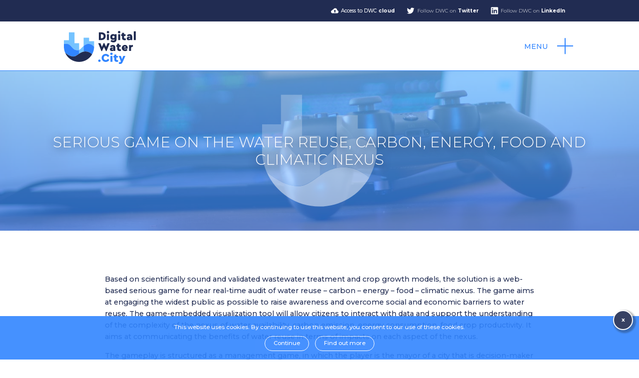

--- FILE ---
content_type: text/html; charset=UTF-8
request_url: https://www.digital-water.city/solution/serious-game-on-the-water-reuse-carbon-energy-food-and-climatic-nexus/
body_size: 9366
content:
<!DOCTYPE html>
<html lang="en">
<head>
	<meta charset="utf-8">
	<meta name="viewport" content="width=device-width, initial-scale=1.0">
	<title>digital-water.city - Leading urban water management to its digital future  &raquo; Serious game on the water reuse, carbon, energy, food and climatic nexus</title>
<link crossorigin data-rocket-preconnect href="https://www.googletagmanager.com" rel="preconnect">
<link crossorigin data-rocket-preconnect href="https://static.ads-twitter.com" rel="preconnect">
<link crossorigin data-rocket-preconnect href="https://www.google-analytics.com" rel="preconnect">
<link crossorigin data-rocket-preconnect href="https://fonts.googleapis.com" rel="preconnect">
<link crossorigin data-rocket-preconnect href="https://cdn.jsdelivr.net" rel="preconnect">
<link crossorigin data-rocket-preconnect href="https://code.jquery.com" rel="preconnect"><link rel="preload" data-rocket-preload as="image" href="https://www.digital-water.city/wp-content/uploads/2020/03/game-digital-water-city-e1593161508908.jpg" imagesrcset="https://www.digital-water.city/wp-content/uploads/2020/03/game-digital-water-city-e1593161508908.jpg 1000w, https://www.digital-water.city/wp-content/uploads/2020/03/game-digital-water-city-e1593161508908-300x176.jpg 300w, https://www.digital-water.city/wp-content/uploads/2020/03/game-digital-water-city-e1593161508908-768x449.jpg 768w" imagesizes="(max-width: 299px) 100vw, 299px" fetchpriority="high">
	
	<!-- Global site tag (gtag.js) - Google Analytics -->
	<!-- Google Tag Manager -->
	<script>(function(w,d,s,l,i){w[l]=w[l]||[];w[l].push({'gtm.start':
	new Date().getTime(),event:'gtm.js'});var f=d.getElementsByTagName(s)[0],
	j=d.createElement(s),dl=l!='dataLayer'?'&l='+l:'';j.async=true;j.src=
	'https://www.googletagmanager.com/gtm.js?id='+i+dl;f.parentNode.insertBefore(j,f);
	})(window,document,'script','dataLayer','GTM-TFVCHXP');</script>
	<!-- End Google Tag Manager -->	
	<meta name='robots' content='max-image-preview:large' />
	<style>img:is([sizes="auto" i], [sizes^="auto," i]) { contain-intrinsic-size: 3000px 1500px }</style>
	<meta property="og:title" content="Serious game on the water reuse, carbon, energy, food and climatic nexus"/><meta property="og:description" content="Based on scientifically sound and validated wastewater treatment and crop growth models, the solution is a web-based serious game for near real-time audit of water reuse – carbon – energy – food – climatic nexus. The game aims at engaging the widest public as possible to raise awareness and overcome social and economic barriers to [&hellip;]"/><meta property="og:type" content="article"/><meta property="og:url" content="https://www.digital-water.city/solution/serious-game-on-the-water-reuse-carbon-energy-food-and-climatic-nexus/"/><meta property="og:site_name" content="Digital-water.city"/><meta name="image" property="og:image" content="" /><meta property="og:image:width" content="1500" /><meta property="og:image:height" content="705" /><meta property="og:image:alt" content="Serious game on the water reuse, carbon, energy, food and climatic nexus" /><meta name="twitter:site" content="@digitalwater_eu"><meta name="twitter:creator" content="@digitalwater_eu"><meta name="twitter:title" content="article"><meta name="twitter:description" content="Serious game on the water reuse, carbon, energy, food and climatic nexus"><meta name="twitter:card" content="summary_large_image" /><meta name="twitter:image" content="" /><meta property="og:image" content=""/><link rel='stylesheet' id='toolset_bootstrap_4-css' href='https://www.digital-water.city/wp-content/plugins/types/vendor/toolset/toolset-common/res/lib/bootstrap4/css/bootstrap.min.css?ver=4.5.3' type='text/css' media='screen' />
<style id='wp-emoji-styles-inline-css' type='text/css'>

	img.wp-smiley, img.emoji {
		display: inline !important;
		border: none !important;
		box-shadow: none !important;
		height: 1em !important;
		width: 1em !important;
		margin: 0 0.07em !important;
		vertical-align: -0.1em !important;
		background: none !important;
		padding: 0 !important;
	}
</style>
<link rel='stylesheet' id='wp-block-library-css' href='https://www.digital-water.city/wp-includes/css/dist/block-library/style.min.css?ver=cd10e0e61b930266096ac7b19ce071bb' type='text/css' media='all' />
<style id='classic-theme-styles-inline-css' type='text/css'>
/*! This file is auto-generated */
.wp-block-button__link{color:#fff;background-color:#32373c;border-radius:9999px;box-shadow:none;text-decoration:none;padding:calc(.667em + 2px) calc(1.333em + 2px);font-size:1.125em}.wp-block-file__button{background:#32373c;color:#fff;text-decoration:none}
</style>
<style id='global-styles-inline-css' type='text/css'>
:root{--wp--preset--aspect-ratio--square: 1;--wp--preset--aspect-ratio--4-3: 4/3;--wp--preset--aspect-ratio--3-4: 3/4;--wp--preset--aspect-ratio--3-2: 3/2;--wp--preset--aspect-ratio--2-3: 2/3;--wp--preset--aspect-ratio--16-9: 16/9;--wp--preset--aspect-ratio--9-16: 9/16;--wp--preset--color--black: #000000;--wp--preset--color--cyan-bluish-gray: #abb8c3;--wp--preset--color--white: #ffffff;--wp--preset--color--pale-pink: #f78da7;--wp--preset--color--vivid-red: #cf2e2e;--wp--preset--color--luminous-vivid-orange: #ff6900;--wp--preset--color--luminous-vivid-amber: #fcb900;--wp--preset--color--light-green-cyan: #7bdcb5;--wp--preset--color--vivid-green-cyan: #00d084;--wp--preset--color--pale-cyan-blue: #8ed1fc;--wp--preset--color--vivid-cyan-blue: #0693e3;--wp--preset--color--vivid-purple: #9b51e0;--wp--preset--gradient--vivid-cyan-blue-to-vivid-purple: linear-gradient(135deg,rgba(6,147,227,1) 0%,rgb(155,81,224) 100%);--wp--preset--gradient--light-green-cyan-to-vivid-green-cyan: linear-gradient(135deg,rgb(122,220,180) 0%,rgb(0,208,130) 100%);--wp--preset--gradient--luminous-vivid-amber-to-luminous-vivid-orange: linear-gradient(135deg,rgba(252,185,0,1) 0%,rgba(255,105,0,1) 100%);--wp--preset--gradient--luminous-vivid-orange-to-vivid-red: linear-gradient(135deg,rgba(255,105,0,1) 0%,rgb(207,46,46) 100%);--wp--preset--gradient--very-light-gray-to-cyan-bluish-gray: linear-gradient(135deg,rgb(238,238,238) 0%,rgb(169,184,195) 100%);--wp--preset--gradient--cool-to-warm-spectrum: linear-gradient(135deg,rgb(74,234,220) 0%,rgb(151,120,209) 20%,rgb(207,42,186) 40%,rgb(238,44,130) 60%,rgb(251,105,98) 80%,rgb(254,248,76) 100%);--wp--preset--gradient--blush-light-purple: linear-gradient(135deg,rgb(255,206,236) 0%,rgb(152,150,240) 100%);--wp--preset--gradient--blush-bordeaux: linear-gradient(135deg,rgb(254,205,165) 0%,rgb(254,45,45) 50%,rgb(107,0,62) 100%);--wp--preset--gradient--luminous-dusk: linear-gradient(135deg,rgb(255,203,112) 0%,rgb(199,81,192) 50%,rgb(65,88,208) 100%);--wp--preset--gradient--pale-ocean: linear-gradient(135deg,rgb(255,245,203) 0%,rgb(182,227,212) 50%,rgb(51,167,181) 100%);--wp--preset--gradient--electric-grass: linear-gradient(135deg,rgb(202,248,128) 0%,rgb(113,206,126) 100%);--wp--preset--gradient--midnight: linear-gradient(135deg,rgb(2,3,129) 0%,rgb(40,116,252) 100%);--wp--preset--font-size--small: 13px;--wp--preset--font-size--medium: 20px;--wp--preset--font-size--large: 36px;--wp--preset--font-size--x-large: 42px;--wp--preset--spacing--20: 0.44rem;--wp--preset--spacing--30: 0.67rem;--wp--preset--spacing--40: 1rem;--wp--preset--spacing--50: 1.5rem;--wp--preset--spacing--60: 2.25rem;--wp--preset--spacing--70: 3.38rem;--wp--preset--spacing--80: 5.06rem;--wp--preset--shadow--natural: 6px 6px 9px rgba(0, 0, 0, 0.2);--wp--preset--shadow--deep: 12px 12px 50px rgba(0, 0, 0, 0.4);--wp--preset--shadow--sharp: 6px 6px 0px rgba(0, 0, 0, 0.2);--wp--preset--shadow--outlined: 6px 6px 0px -3px rgba(255, 255, 255, 1), 6px 6px rgba(0, 0, 0, 1);--wp--preset--shadow--crisp: 6px 6px 0px rgba(0, 0, 0, 1);}:where(.is-layout-flex){gap: 0.5em;}:where(.is-layout-grid){gap: 0.5em;}body .is-layout-flex{display: flex;}.is-layout-flex{flex-wrap: wrap;align-items: center;}.is-layout-flex > :is(*, div){margin: 0;}body .is-layout-grid{display: grid;}.is-layout-grid > :is(*, div){margin: 0;}:where(.wp-block-columns.is-layout-flex){gap: 2em;}:where(.wp-block-columns.is-layout-grid){gap: 2em;}:where(.wp-block-post-template.is-layout-flex){gap: 1.25em;}:where(.wp-block-post-template.is-layout-grid){gap: 1.25em;}.has-black-color{color: var(--wp--preset--color--black) !important;}.has-cyan-bluish-gray-color{color: var(--wp--preset--color--cyan-bluish-gray) !important;}.has-white-color{color: var(--wp--preset--color--white) !important;}.has-pale-pink-color{color: var(--wp--preset--color--pale-pink) !important;}.has-vivid-red-color{color: var(--wp--preset--color--vivid-red) !important;}.has-luminous-vivid-orange-color{color: var(--wp--preset--color--luminous-vivid-orange) !important;}.has-luminous-vivid-amber-color{color: var(--wp--preset--color--luminous-vivid-amber) !important;}.has-light-green-cyan-color{color: var(--wp--preset--color--light-green-cyan) !important;}.has-vivid-green-cyan-color{color: var(--wp--preset--color--vivid-green-cyan) !important;}.has-pale-cyan-blue-color{color: var(--wp--preset--color--pale-cyan-blue) !important;}.has-vivid-cyan-blue-color{color: var(--wp--preset--color--vivid-cyan-blue) !important;}.has-vivid-purple-color{color: var(--wp--preset--color--vivid-purple) !important;}.has-black-background-color{background-color: var(--wp--preset--color--black) !important;}.has-cyan-bluish-gray-background-color{background-color: var(--wp--preset--color--cyan-bluish-gray) !important;}.has-white-background-color{background-color: var(--wp--preset--color--white) !important;}.has-pale-pink-background-color{background-color: var(--wp--preset--color--pale-pink) !important;}.has-vivid-red-background-color{background-color: var(--wp--preset--color--vivid-red) !important;}.has-luminous-vivid-orange-background-color{background-color: var(--wp--preset--color--luminous-vivid-orange) !important;}.has-luminous-vivid-amber-background-color{background-color: var(--wp--preset--color--luminous-vivid-amber) !important;}.has-light-green-cyan-background-color{background-color: var(--wp--preset--color--light-green-cyan) !important;}.has-vivid-green-cyan-background-color{background-color: var(--wp--preset--color--vivid-green-cyan) !important;}.has-pale-cyan-blue-background-color{background-color: var(--wp--preset--color--pale-cyan-blue) !important;}.has-vivid-cyan-blue-background-color{background-color: var(--wp--preset--color--vivid-cyan-blue) !important;}.has-vivid-purple-background-color{background-color: var(--wp--preset--color--vivid-purple) !important;}.has-black-border-color{border-color: var(--wp--preset--color--black) !important;}.has-cyan-bluish-gray-border-color{border-color: var(--wp--preset--color--cyan-bluish-gray) !important;}.has-white-border-color{border-color: var(--wp--preset--color--white) !important;}.has-pale-pink-border-color{border-color: var(--wp--preset--color--pale-pink) !important;}.has-vivid-red-border-color{border-color: var(--wp--preset--color--vivid-red) !important;}.has-luminous-vivid-orange-border-color{border-color: var(--wp--preset--color--luminous-vivid-orange) !important;}.has-luminous-vivid-amber-border-color{border-color: var(--wp--preset--color--luminous-vivid-amber) !important;}.has-light-green-cyan-border-color{border-color: var(--wp--preset--color--light-green-cyan) !important;}.has-vivid-green-cyan-border-color{border-color: var(--wp--preset--color--vivid-green-cyan) !important;}.has-pale-cyan-blue-border-color{border-color: var(--wp--preset--color--pale-cyan-blue) !important;}.has-vivid-cyan-blue-border-color{border-color: var(--wp--preset--color--vivid-cyan-blue) !important;}.has-vivid-purple-border-color{border-color: var(--wp--preset--color--vivid-purple) !important;}.has-vivid-cyan-blue-to-vivid-purple-gradient-background{background: var(--wp--preset--gradient--vivid-cyan-blue-to-vivid-purple) !important;}.has-light-green-cyan-to-vivid-green-cyan-gradient-background{background: var(--wp--preset--gradient--light-green-cyan-to-vivid-green-cyan) !important;}.has-luminous-vivid-amber-to-luminous-vivid-orange-gradient-background{background: var(--wp--preset--gradient--luminous-vivid-amber-to-luminous-vivid-orange) !important;}.has-luminous-vivid-orange-to-vivid-red-gradient-background{background: var(--wp--preset--gradient--luminous-vivid-orange-to-vivid-red) !important;}.has-very-light-gray-to-cyan-bluish-gray-gradient-background{background: var(--wp--preset--gradient--very-light-gray-to-cyan-bluish-gray) !important;}.has-cool-to-warm-spectrum-gradient-background{background: var(--wp--preset--gradient--cool-to-warm-spectrum) !important;}.has-blush-light-purple-gradient-background{background: var(--wp--preset--gradient--blush-light-purple) !important;}.has-blush-bordeaux-gradient-background{background: var(--wp--preset--gradient--blush-bordeaux) !important;}.has-luminous-dusk-gradient-background{background: var(--wp--preset--gradient--luminous-dusk) !important;}.has-pale-ocean-gradient-background{background: var(--wp--preset--gradient--pale-ocean) !important;}.has-electric-grass-gradient-background{background: var(--wp--preset--gradient--electric-grass) !important;}.has-midnight-gradient-background{background: var(--wp--preset--gradient--midnight) !important;}.has-small-font-size{font-size: var(--wp--preset--font-size--small) !important;}.has-medium-font-size{font-size: var(--wp--preset--font-size--medium) !important;}.has-large-font-size{font-size: var(--wp--preset--font-size--large) !important;}.has-x-large-font-size{font-size: var(--wp--preset--font-size--x-large) !important;}
:where(.wp-block-post-template.is-layout-flex){gap: 1.25em;}:where(.wp-block-post-template.is-layout-grid){gap: 1.25em;}
:where(.wp-block-columns.is-layout-flex){gap: 2em;}:where(.wp-block-columns.is-layout-grid){gap: 2em;}
:root :where(.wp-block-pullquote){font-size: 1.5em;line-height: 1.6;}
</style>
<link rel='stylesheet' id='wp-pagenavi-css' href='https://www.digital-water.city/wp-content/plugins/wp-pagenavi/pagenavi-css.css?ver=2.70' type='text/css' media='all' />
<script type="text/javascript" src="https://www.digital-water.city/wp-includes/js/jquery/jquery.min.js?ver=3.7.1" id="jquery-core-js"></script>
<script type="text/javascript" src="https://www.digital-water.city/wp-includes/js/jquery/jquery-migrate.min.js?ver=3.4.1" id="jquery-migrate-js"></script>
<link rel="https://api.w.org/" href="https://www.digital-water.city/wp-json/" /><link rel="alternate" title="JSON" type="application/json" href="https://www.digital-water.city/wp-json/wp/v2/solution/379" /><link rel="EditURI" type="application/rsd+xml" title="RSD" href="https://www.digital-water.city/xmlrpc.php?rsd" />

<link rel="canonical" href="https://www.digital-water.city/solution/serious-game-on-the-water-reuse-carbon-energy-food-and-climatic-nexus/" />
<link rel='shortlink' href='https://www.digital-water.city/?p=379' />
<link rel="alternate" title="oEmbed (JSON)" type="application/json+oembed" href="https://www.digital-water.city/wp-json/oembed/1.0/embed?url=https%3A%2F%2Fwww.digital-water.city%2Fsolution%2Fserious-game-on-the-water-reuse-carbon-energy-food-and-climatic-nexus%2F" />
<link rel="alternate" title="oEmbed (XML)" type="text/xml+oembed" href="https://www.digital-water.city/wp-json/oembed/1.0/embed?url=https%3A%2F%2Fwww.digital-water.city%2Fsolution%2Fserious-game-on-the-water-reuse-carbon-energy-food-and-climatic-nexus%2F&#038;format=xml" />
<style type="text/css">.recentcomments a{display:inline !important;padding:0 !important;margin:0 !important;}</style>				<style type="text/css" id="c4wp-checkout-css">
					.woocommerce-checkout .c4wp_captcha_field {
						margin-bottom: 10px;
						margin-top: 15px;
						position: relative;
						display: inline-block;
					}
				</style>
							<style type="text/css" id="c4wp-v3-lp-form-css">
				.login #login, .login #lostpasswordform {
					min-width: 350px !important;
				}
				.wpforms-field-c4wp iframe {
					width: 100% !important;
				}
			</style>
				
	<meta name="description" content="digital-water.city Leading urban water management to its digital future" >
	<meta name="keywords" content="Digital-water.city Leading urban water management to its digital future" >
	<meta name="Googlebot" lang= "en" content="NOODP">

	<link rel="canonical" href="https://www.digital-water.city">

	    
	<meta name="author" content="digital-water.city"> 
	<meta name="identifier-url" content=""> 
	<meta name="revisit-after" content="1 week"> 
	<meta name="category" content="site internet"> 
	<meta name="publisher" content="digital-water.city"> 
	<meta name="copyright" content="digital-water.city"> 
	<meta name="robots" content="index, follow, all">

	<meta name="application-name" content="digital-water.city" />
	<meta name="msapplication-TileColor" content="#333" />
	<meta name="msapplication-square70x70logo" content="https://www.digital-water.city/wp-content/themes/digital-water/images/icons/msapp/msapp_70.png" />
	<meta name="msapplication-square150x150logo" content="https://www.digital-water.city/wp-content/themes/digital-water/images/icons/msapp/msapp_150.png" />
	<meta name="msapplication-wide310x150logo" content="https://www.digital-water.city/wp-content/themes/digital-water/images/icons/msapp/msapp_310x150.png" />
	<meta name="msapplication-square310x310logo" content="https://www.digital-water.city/wp-content/themes/digital-water/images/icons/msapp/msapp_310.png" />

	<link rel="apple-touch-icon" href="https://www.digital-water.city/wp-content/themes/digital-water/images/icons/touch-icon-iphone.png">
	<link rel="apple-touch-icon" sizes="76x76" href="https://www.digital-water.city/wp-content/themes/digital-water/images/icons/touch-icon-ipad.png">
	<link rel="apple-touch-icon" sizes="120x120" href="https://www.digital-water.city/wp-content/themes/digital-water/images/icons/touch-icon-iphone-retina.png">
	<link rel="apple-touch-icon" sizes="152x152" href="https://www.digital-water.city/wp-content/themes/digital-water/images/icons/touch-icon-ipad-retina.png">
	
	<link href="https://www.digital-water.city/wp-content/themes/digital-water/favico.png" rel="shortcut icon" type="image/x-icon">
	
	<link href="https://fonts.googleapis.com/css?family=Montserrat:300,300i,500,500i,700,700i,800,800i&display=swap" rel="stylesheet">
	<link rel="stylesheet" type="text/css" href="https://www.digital-water.city/wp-content/themes/digital-water/css/main.css">
	
	<!-- Cookies -->
	<script src="https://www.digital-water.city/wp-content/themes/digital-water/js/cookies-min.js"></script>
	
		
		
			<script src="https://cdn.jsdelivr.net/npm/jquery@3.4.1/dist/jquery.min.js"></script>
		<link rel="stylesheet" href="https://cdn.jsdelivr.net/gh/fancyapps/fancybox@3.5.7/dist/jquery.fancybox.min.css" />
		<script src="https://cdn.jsdelivr.net/gh/fancyapps/fancybox@3.5.7/dist/jquery.fancybox.min.js"></script>	
		
	
	
<style id="rocket-lazyrender-inline-css">[data-wpr-lazyrender] {content-visibility: auto;}</style><meta name="generator" content="WP Rocket 3.19.2.1" data-wpr-features="wpr_preconnect_external_domains wpr_automatic_lazy_rendering wpr_oci wpr_preload_links wpr_desktop" /></head>
<body>
<div  class="eupopup eupopup-top eupopup-style-compact"></div>
	<nav class="mobileNav">
		<span class="btnMenu">
			<span class="menuTXT">Menu</span>
			<span class="lines"><span class="line top"></span><span class="line bottom"></span></span>
		</span>
		<div class="menu-navigation-container"><ul id="menu-navigation" class="menu"><li id="menu-item-26" class="menu-item menu-item-type-custom menu-item-object-custom menu-item-home menu-item-has-children menu-item-26"><a href="https://www.digital-water.city/">About us</a>
<ul class="sub-menu">
	<li id="menu-item-46" class="menu-item menu-item-type-post_type menu-item-object-page menu-item-46"><a href="https://www.digital-water.city/at-a-glance/">At a glance</a></li>
	<li id="menu-item-28" class="menu-item menu-item-type-post_type menu-item-object-page menu-item-28"><a href="https://www.digital-water.city/background-objectives/">Background &#038; objectives</a></li>
	<li id="menu-item-30" class="menu-item menu-item-type-post_type menu-item-object-page menu-item-30"><a href="https://www.digital-water.city/meet-the-team/">Meet the team</a></li>
</ul>
</li>
<li id="menu-item-1146" class="menu-item menu-item-type-custom menu-item-object-custom menu-item-has-children menu-item-1146"><a href="https://www.digital-water.city/news/safeurbanwater-the-campaign/">#SafeUrbanWater</a>
<ul class="sub-menu">
	<li id="menu-item-1171" class="menu-item menu-item-type-custom menu-item-object-custom menu-item-1171"><a href="https://www.digital-water.city/news/diving-into-alert-system/">Alert system</a></li>
	<li id="menu-item-1174" class="menu-item menu-item-type-custom menu-item-object-custom menu-item-1174"><a href="https://www.digital-water.city/news/diving-into-early-warning-system-bathing-water-quality/">Swim AI</a></li>
	<li id="menu-item-1173" class="menu-item menu-item-type-custom menu-item-object-custom menu-item-1173"><a href="https://www.digital-water.city/news/diving-into-application-asset-management-drinking-water-wells/">App for drinking well management</a></li>
	<li id="menu-item-1147" class="menu-item menu-item-type-custom menu-item-object-custom menu-item-1147"><a href="https://www.digital-water.city/news/diving-into-temperature-sensors-real-time-cso-flood-monitoring/">Low-cost sensors for CSOs</a></li>
	<li id="menu-item-1196" class="menu-item menu-item-type-custom menu-item-object-custom menu-item-1196"><a href="https://www.digital-water.city/news/diving-into-early-warning-system-wastewater-reuse-agricultural-irrigation">Safe water reuse for irrigation</a></li>
</ul>
</li>
<li id="menu-item-31" class="menu-item menu-item-type-post_type menu-item-object-page menu-item-has-children menu-item-31"><a href="https://www.digital-water.city/digital-cities/">Digital cities</a>
<ul class="sub-menu">
	<li id="menu-item-51" class="menu-item menu-item-type-post_type menu-item-object-city menu-item-51"><a href="https://www.digital-water.city/city/berlin/">Berlin</a></li>
	<li id="menu-item-142" class="menu-item menu-item-type-post_type menu-item-object-city menu-item-142"><a href="https://www.digital-water.city/city/copenhagen/">Copenhagen</a></li>
	<li id="menu-item-143" class="menu-item menu-item-type-post_type menu-item-object-city menu-item-143"><a href="https://www.digital-water.city/city/milan/">Milan</a></li>
	<li id="menu-item-141" class="menu-item menu-item-type-post_type menu-item-object-city menu-item-141"><a href="https://www.digital-water.city/city/paris/">Paris</a></li>
	<li id="menu-item-140" class="menu-item menu-item-type-post_type menu-item-object-city menu-item-140"><a href="https://www.digital-water.city/city/sofia/">Sofia</a></li>
</ul>
</li>
<li id="menu-item-32" class="menu-item menu-item-type-post_type menu-item-object-page menu-item-32"><a href="https://www.digital-water.city/digital-solutions/">Digital solutions</a></li>
<li id="menu-item-165" class="menu-item menu-item-type-post_type menu-item-object-page menu-item-has-children menu-item-165"><a href="https://www.digital-water.city/digital-integration/">Digital integration</a>
<ul class="sub-menu">
	<li id="menu-item-167" class="menu-item menu-item-type-post_type menu-item-object-page menu-item-167"><a href="https://www.digital-water.city/governance-and-public-involvement/">Governance and public involvement</a></li>
	<li id="menu-item-164" class="menu-item menu-item-type-post_type menu-item-object-page menu-item-164"><a href="https://www.digital-water.city/cybersecurity/">Cybersecurity</a></li>
	<li id="menu-item-166" class="menu-item menu-item-type-post_type menu-item-object-page menu-item-166"><a href="https://www.digital-water.city/market-uptake/">Market uptake</a></li>
</ul>
</li>
<li id="menu-item-33" class="menu-item menu-item-type-post_type menu-item-object-page menu-item-33"><a href="https://www.digital-water.city/resources/">Resources</a></li>
<li id="menu-item-34" class="menu-item menu-item-type-post_type menu-item-object-page menu-item-34"><a href="https://www.digital-water.city/whats-new/">News</a></li>
<li id="menu-item-641" class="menu-item menu-item-type-post_type menu-item-object-page menu-item-641"><a href="https://www.digital-water.city/events-dwc/">Events</a></li>
<li id="menu-item-29" class="menu-item menu-item-type-post_type menu-item-object-page menu-item-29"><a href="https://www.digital-water.city/get-in-touch/">Get in touch</a></li>
</ul></div>		<div  class="clear"></div>
	</nav>
	<!-- Google Tag Manager (noscript) -->
<noscript><iframe src="https://www.googletagmanager.com/ns.html?id=GTM-TFVCHXP"
height="0" width="0" style="display:none;visibility:hidden"></iframe></noscript>
<!-- End Google Tag Manager (noscript) -->
	<div  class="header">
		<div  class="site extended">
			<ul>
				<li><a href="http://cloud.digital-water.city" title="Connect you to the cloud" class="cloud">Access to DWC <strong>cloud</strong></a></li>
				<li><a href="https://twitter.com/digitalwater_eu" title="Follow us on Twitter" class="twitter">Follow DWC on <strong>Twitter</strong></a></li>
				<li><a href="https://www.linkedin.com/company/digital-water-city" title="Follow us on LinkedIn" class="linkedin">Follow DWC on <strong>LinkedIn</strong></a></li>
			</ul>			
		</div>
	</div>
	<header  role="header" class="">
		<div  class="site extended">
			<h1><a href="https://www.digital-water.city" title="digital-water.city - Leading urban water management to its digital future"><img src="https://www.digital-water.city/wp-content/themes/digital-water/css/layout/digital-water-city.svg" title="digital-water.city - Leading urban water management to its digital future" alt="digital-water.city - Leading urban water management to its digital future" id="logo"></a></h1>
			<span class="btnMenu">
				<span class="menuTXT">Menu</span>
				<span class="lines"><span class="line top"></span><span class="line bottom"></span></span>
			</span>
			<nav role="navigation">
				<div class="menu-navigation-container"><ul id="menu-navigation-1" class="menu"><li class="menu-item menu-item-type-custom menu-item-object-custom menu-item-home menu-item-has-children menu-item-26"><a href="https://www.digital-water.city/">About us</a>
<ul class="sub-menu">
	<li class="menu-item menu-item-type-post_type menu-item-object-page menu-item-46"><a href="https://www.digital-water.city/at-a-glance/">At a glance</a></li>
	<li class="menu-item menu-item-type-post_type menu-item-object-page menu-item-28"><a href="https://www.digital-water.city/background-objectives/">Background &#038; objectives</a></li>
	<li class="menu-item menu-item-type-post_type menu-item-object-page menu-item-30"><a href="https://www.digital-water.city/meet-the-team/">Meet the team</a></li>
</ul>
</li>
<li class="menu-item menu-item-type-custom menu-item-object-custom menu-item-has-children menu-item-1146"><a href="https://www.digital-water.city/news/safeurbanwater-the-campaign/">#SafeUrbanWater</a>
<ul class="sub-menu">
	<li class="menu-item menu-item-type-custom menu-item-object-custom menu-item-1171"><a href="https://www.digital-water.city/news/diving-into-alert-system/">Alert system</a></li>
	<li class="menu-item menu-item-type-custom menu-item-object-custom menu-item-1174"><a href="https://www.digital-water.city/news/diving-into-early-warning-system-bathing-water-quality/">Swim AI</a></li>
	<li class="menu-item menu-item-type-custom menu-item-object-custom menu-item-1173"><a href="https://www.digital-water.city/news/diving-into-application-asset-management-drinking-water-wells/">App for drinking well management</a></li>
	<li class="menu-item menu-item-type-custom menu-item-object-custom menu-item-1147"><a href="https://www.digital-water.city/news/diving-into-temperature-sensors-real-time-cso-flood-monitoring/">Low-cost sensors for CSOs</a></li>
	<li class="menu-item menu-item-type-custom menu-item-object-custom menu-item-1196"><a href="https://www.digital-water.city/news/diving-into-early-warning-system-wastewater-reuse-agricultural-irrigation">Safe water reuse for irrigation</a></li>
</ul>
</li>
<li class="menu-item menu-item-type-post_type menu-item-object-page menu-item-has-children menu-item-31"><a href="https://www.digital-water.city/digital-cities/">Digital cities</a>
<ul class="sub-menu">
	<li class="menu-item menu-item-type-post_type menu-item-object-city menu-item-51"><a href="https://www.digital-water.city/city/berlin/">Berlin</a></li>
	<li class="menu-item menu-item-type-post_type menu-item-object-city menu-item-142"><a href="https://www.digital-water.city/city/copenhagen/">Copenhagen</a></li>
	<li class="menu-item menu-item-type-post_type menu-item-object-city menu-item-143"><a href="https://www.digital-water.city/city/milan/">Milan</a></li>
	<li class="menu-item menu-item-type-post_type menu-item-object-city menu-item-141"><a href="https://www.digital-water.city/city/paris/">Paris</a></li>
	<li class="menu-item menu-item-type-post_type menu-item-object-city menu-item-140"><a href="https://www.digital-water.city/city/sofia/">Sofia</a></li>
</ul>
</li>
<li class="menu-item menu-item-type-post_type menu-item-object-page menu-item-32"><a href="https://www.digital-water.city/digital-solutions/">Digital solutions</a></li>
<li class="menu-item menu-item-type-post_type menu-item-object-page menu-item-has-children menu-item-165"><a href="https://www.digital-water.city/digital-integration/">Digital integration</a>
<ul class="sub-menu">
	<li class="menu-item menu-item-type-post_type menu-item-object-page menu-item-167"><a href="https://www.digital-water.city/governance-and-public-involvement/">Governance and public involvement</a></li>
	<li class="menu-item menu-item-type-post_type menu-item-object-page menu-item-164"><a href="https://www.digital-water.city/cybersecurity/">Cybersecurity</a></li>
	<li class="menu-item menu-item-type-post_type menu-item-object-page menu-item-166"><a href="https://www.digital-water.city/market-uptake/">Market uptake</a></li>
</ul>
</li>
<li class="menu-item menu-item-type-post_type menu-item-object-page menu-item-33"><a href="https://www.digital-water.city/resources/">Resources</a></li>
<li class="menu-item menu-item-type-post_type menu-item-object-page menu-item-34"><a href="https://www.digital-water.city/whats-new/">News</a></li>
<li class="menu-item menu-item-type-post_type menu-item-object-page menu-item-641"><a href="https://www.digital-water.city/events-dwc/">Events</a></li>
<li class="menu-item menu-item-type-post_type menu-item-object-page menu-item-29"><a href="https://www.digital-water.city/get-in-touch/">Get in touch</a></li>
</ul></div>				<div  class="clear"></div>
			</nav>
			
			<div  class="clear"></div>
		</div>
	</header>	<section  class="banner" role="banner">
	<figure><img src="https://www.digital-water.city/wp-content/uploads/2020/03/serious-game-digital-water.jpg" title="Serious game on the water reuse, carbon, energy, food and climatic nexus" alt="Serious game on the water reuse, carbon, energy, food and climatic nexus"></figure><span class="watermark "></span><h2 class="titleSolution">Serious game on the water reuse, carbon, energy, food and climatic nexus</h2></section><!-- End of banner -->


			
	<article  class="single">
		<section  class="site content">
<p>Based on scientifically sound and validated wastewater treatment and crop growth models, the solution is a web-based serious game for near real-time audit of water reuse – carbon – energy – food – climatic nexus. The game aims at engaging the widest public as possible to raise awareness and overcome social and economic barriers to water reuse. The game-embedded visualization tool will allow citizens to interact with data and support the understanding of the complexity of the nexus of water availability, carbon emission, energy consumption, food crop productivity. It aims at communicating the benefits of water reuse in terms of impacts on each aspect of the nexus.</p>



<p>The gameplay is structured as a management game, in which the player is the mayor of a city that is decision-maker with a certain per-citizen economic, water, energy and carbon budget. The aim is to develop the city without depleting economic and environmental resources, so as to attract new potential inhabitants that wish to live in a sustainable and nexus-aware smart city.</p>



<p>The game is organized in interconnected layers, that represent the topics of the nexus. For each layer the player chooses amongst many options available and can observe as output the consequences of decisions, in terms of water and energy footprint, GHG emissions, food availability, economic and social issues.</p>



<p>The gamer can choose:</p>



<div  class="wp-block-image"><figure class="alignright size-large is-resized"><img fetchpriority="high" decoding="async" src="https://www.digital-water.city/wp-content/uploads/2020/03/game-digital-water-city-e1593161508908.jpg" alt="" class="wp-image-321" width="299" height="174" srcset="https://www.digital-water.city/wp-content/uploads/2020/03/game-digital-water-city-e1593161508908.jpg 1000w, https://www.digital-water.city/wp-content/uploads/2020/03/game-digital-water-city-e1593161508908-300x176.jpg 300w, https://www.digital-water.city/wp-content/uploads/2020/03/game-digital-water-city-e1593161508908-768x449.jpg 768w" sizes="(max-width: 299px) 100vw, 299px" /></figure></div>



<ul class="wp-block-list"><li>City location and population (different water availability, different climatic conditions that influence water-energy-carbon-food-climate nexus);</li><li>Energy sources;</li><li>Wastewater treatment performances;</li><li>Food crop;</li><li>Economic, water, energy and carbon budget.</li></ul>



<p>The gameplay is easy to use also by non-professionals in the water sector. The game will let the player understand the nexus that interconnects water, carbon, energy, food and climate, making him a more responsible user of natural resources and aware of the benefits of water reuse.</p>



<h3 class="wp-block-heading"><strong>Challenges</strong></h3>



<p>Reuse of treated wastewater for
irrigation purposes is a measure to reduce water stress
and&nbsp;overexploitation of freshwater resources. It&nbsp;provides a
sustainable solution to address water shortages in vulnerable regions and
reduces pressure on freshwater resources. However, water reuse&nbsp;might
increase the cost of water production due to additional treatment capacities
and energy consumption at the treatment plant. For food production, water reuse
can support the reduction of fertilizer&nbsp;use, improve the nutritional
status of crops and reduce energy consumption for groundwater extraction. The
impacts and benefits of water reuse are complex and interconnected. Their
understanding requires to analyze&nbsp;the relationships between
water&nbsp;availability, carbon emission, energy consumption and food crop
productivity (referred as nexus).</p>



<p>Nexus thinking is often based on
large-scale data and global water-energy-carbon-food-climatic interconnections.
If this approach can drive global, international and national policies, it
generally fails to support local governance. Tools are lacking to facilitate
the understanding of the nexus at local scale and support decision making
considering the various facets of the benefits and impacts of the practice. The
nexus appear to far from local problems and decisions related to water reuse
are driven by a single objective, such as the reduction of water stress.</p>



<p>Water reuse, carbon, energy, food and climate are interconnected by complex nexus that require a deep knowledge to support sustainable actions. The serious game is addressed to a wide public, that can enter with different profiles, varying from public stakeholders, who need a decision support tool, to children that can understand, by playing, the importance of water resource and the nexus with energy, food and climate changes. The serious game will be precise and detailed, in order to give affordable results for predicting scenarios, but in the same time easy to use and clear, for the didactic purposes. The interface must be simple and the gameplay attractive, but the results must be based on accurate calculations and fit with the complexity of the reality. The serious game could support a community of practitioners to better understand how water reuse, carbon, energy, food and climatic variables could be impacted by different policeis in the context of NEXUS.</p>



<h3 class="wp-block-heading"><strong>Limitations of current practices</strong> </h3>



<p>Energy and carbon footprint in wastewater treatment plants have been developed using real-time data in models developed in existing H2020 projects (e.g. ENERWATER, C-FOOT-CTRL, SMART-Plant), analyzing the contribution of each step of the treatment to the global energy consumption and greenhouse gas emission. Nexus have been analyzed as concern, for example, water – energy and carbon footprint or agricultural practices and water demand, but there is few information about the holistic approach that consider all together water reuse, carbon, energy, food and climate. Moreover, nexus evaluation is often based on large-scale data and global water-energy-carbon-food-climatic interconnections and is difficult to be fitted in local scale applications.</p>



<p>Tools are lacking to facilitate the understanding of the nexus at local scale and support decision making considering the various facets of the benefits and impacts of water reuse. Serious games are spreading in many applications, as they provide predictive scenarios based on real data, useful for stakeholders and policymakers. Their attractive interface makes them even a didactic tool to educate also the younger citizens to be more sensible and aware of the environmental interconnections with everyday life in a dynamic and interactive way. </p>



<h3 class="wp-block-heading"><strong>Innovation</strong></h3>



<p>The serious game is based on a scientifically sound validated integrated model to evaluate water reuse-carbon-energy-food-climatic nexus. It is focused on water reuse practice and uses local real-time data to validate the evaluation of the scenarios. It provides a cross-domain real-time data flow and footprinting for a range of scenarios such as different climatic conditions, water availability, irrigated / fertigated crops, water demand and population, treatment performances and related greenhouse gas emissions. It can be used to raise stakeholders and public awareness about sustainability of water reuse and to improve public perception of water reuse in agriculture. It can also be used as a decision support tool for planning, providing results based on real data and calibrated models.  </p>



<div  class="wp-block-image"><figure class="aligncenter size-large is-resized"><img decoding="async" src="https://www.digital-water.city/wp-content/uploads/2020/03/schema-serious-game.jpg" alt="" class="wp-image-324" width="542" height="332" srcset="https://www.digital-water.city/wp-content/uploads/2020/03/schema-serious-game.jpg 1000w, https://www.digital-water.city/wp-content/uploads/2020/03/schema-serious-game-300x183.jpg 300w" sizes="(max-width: 542px) 100vw, 542px" /></figure></div>



<h3 class="wp-block-heading"><strong>City tests</strong></h3>



<p>The serious game will be developed and tested in Milan. The tool will be based on off-line and real-time data from sensors, energy meters and direct GHG measures at the wastewater treatment plant of Peschiera Borromeo. Agricultural parameters will be derived from the pilot site in the plant. Data will be integrated in models to evaluate energy, water and carbon footprints. Results from modeling and from the serious game will be verified with the real conditions of the WWTP and reuse plot. </p>



<h3 class="wp-block-heading"><strong>Contact solution</strong></h3>



<p> UNIVPM – <strong><a href="mailto:f.fatone@staff.univpm.it">Francesco Fatone</a></strong></p>
</section><section data-wpr-lazyrender="1" class="gallery"><h2>Gallery</h2><div  class="site extended"><a data-fancybox="gallery" data-caption="" href="https://www.digital-water.city/wp-content/uploads/2020/03/schema-serious-game.jpg"><img src="https://www.digital-water.city/wp-content/uploads/2020/03/schema-serious-game-150x150.jpg"></a><a data-fancybox="gallery" data-caption="" href="https://www.digital-water.city/wp-content/uploads/2020/03/printscreen-serious-game.jpg"><img src="https://www.digital-water.city/wp-content/uploads/2020/03/printscreen-serious-game-150x150.jpg"></a><a data-fancybox="gallery" data-caption="" href="https://www.digital-water.city/wp-content/uploads/2020/03/infographie-digital-water.jpg"><img src="https://www.digital-water.city/wp-content/uploads/2020/03/infographie-digital-water-150x150.jpg"></a><a data-fancybox="gallery" data-caption="" href="https://www.digital-water.city/wp-content/uploads/2020/03/game-digital-water-city-e1593161508908.jpg"><img src="https://www.digital-water.city/wp-content/uploads/2020/03/game-digital-water-city-e1593161508908-150x150.jpg"></a></div></section></div></section>	
	</article>
	
	
	<div class="clear"></div>
	<section data-wpr-lazyrender="1" class="follow">
		<a href="https://twitter.com/digitalwater_eu" title="Follow us on Twitter" class="twitter">Follow us on <strong>twitter</strong></a>
	</section>
	<footer data-wpr-lazyrender="1">
		<div  class="site extended">
			<img src="https://www.digital-water.city/wp-content/themes/digital-water/css/layout/digital-water-city-white.svg" title="digital-water.city - Leading urban water management to its digital future" alt="digital-water.city - Leading urban water management to its digital future" class="logo">
			<span class="copyright">digital-water.city 2019-2022 All rights reserved </span>
			
			<div  class="flag">digital-water.city has received funding from the European Union’s H2020 Research and Innovation Programme under Grant Agreement No. 820954</div>
			<div class="clear"></div>
		</div><!-- End of site -->	
		<div  class="sign">
			<a href="http://arctik.eu/" title="Arctik - Communication for sustainability "><img src="https://www.digital-water.city/wp-content/themes/digital-water/css/layout/arctik.svg" title="Arctik - Communication for sustainability " alt="Arctik - Communication for sustainability "></a>
		</div>	
	</footer>
	
	
	<script src="https://code.jquery.com/jquery-2.2.0.min.js" type="text/javascript"></script>
	<script src="https://www.digital-water.city/wp-content/themes/digital-water/js/menu-min.js" type="text/javascript" charset="utf-8"></script>
	
								<script src="https://www.digital-water.city/wp-content/themes/digital-water/js/slick.min.js" type="text/javascript" charset="utf-8"></script>
		  <script type="text/javascript">
			$(document).on('ready', function() {
			  $(".sliderVideo").slick({
				dots: true,
				infinite: true,
				slidesToShow: 1,
				slidesToScroll: 1
			  });
			});
		</script>
	</body>
</html>
<!-- This website is like a Rocket, isn't it? Performance optimized by WP Rocket. Learn more: https://wp-rocket.me - Debug: cached@1769895505 -->

--- FILE ---
content_type: text/css; charset=utf-8
request_url: https://www.digital-water.city/wp-content/themes/digital-water/css/main.css
body_size: 12831
content:
html, body, div, span, object, iframe, h1, h2, h3, h4, h5, h6, p, blockquote, pre, abbr, address, cite, code, del, dfn, em, img, ins, kbd, q, samp, small, strong, sub, var, b, i, dl, dt, dd, ol, ul, li, fieldset, form, label, legend, caption, article, aside, canvas, details, figcaption, figure, footer, header, hgroup, menu, nav, section, summary, time, mark, audio, video {
  margin: 0;
  padding: 0;
  border: 0;
  outline: 0;
  font-size: 100%;
  vertical-align: baseline;
  background: transparent; }

table, tbody, tfoot, tr, th, td, sup {
  margin: 0;
  padding: 0;
  border: 0;
  outline: 0;
  font-size: 100%;
  background: transparent; }

body {
  line-height: 1; }

article, aside, details, figcaption, figure, footer, header, hgroup, menu, nav, section {
  display: block; }

nav ul {
  list-style: none; }

blockquote, q {
  quotes: none; }

blockquote:before, blockquote:after, q:before, q:after {
  content: '';
  content: none; }

a {
  margin: 0;
  padding: 0;
  font-size: 100%;
  vertical-align: baseline;
  background: transparent; }

/* change colours to suit your needs */
ins {
  background-color: #ff9;
  color: #000;
  text-decoration: none; }

/* change colours to suit your needs */
mark {
  background-color: #ff9;
  color: #000;
  font-style: italic;
  font-weight: bold; }

del {
  text-decoration: line-through; }

abbr[title], dfn[title] {
  border-bottom: 1px dotted;
  cursor: help; }

table {
  border-collapse: collapse;
  border-spacing: 0; }

/* change border colour to suit your needs */
hr {
  display: block;
  height: 1px;
  border: 0;
  border-top: 1px solid #cccccc;
  margin: 1em 0;
  padding: 0; }

input, select {
  vertical-align: middle; }

/* Slider */
.slick-slider {
  position: relative;
  display: block;
  box-sizing: border-box;
  -webkit-touch-callout: none;
  -webkit-user-select: none;
  -khtml-user-select: none;
  -moz-user-select: none;
  -ms-user-select: none;
  user-select: none;
  -ms-touch-action: pan-y;
  touch-action: pan-y;
  -webkit-tap-highlight-color: transparent; }

.slick-list {
  position: relative;
  overflow: hidden;
  display: block;
  margin: 0;
  padding: 0; }
  .slick-list:focus {
    outline: none; }
  .slick-list.dragging {
    cursor: pointer;
    cursor: hand; }

.slick-slider .slick-track,
.slick-slider .slick-list {
  -webkit-transform: translate3d(0, 0, 0);
  -moz-transform: translate3d(0, 0, 0);
  -ms-transform: translate3d(0, 0, 0);
  -o-transform: translate3d(0, 0, 0);
  transform: translate3d(0, 0, 0); }

.slick-track {
  position: relative;
  left: 0;
  top: 0;
  display: block;
  margin-left: auto;
  margin-right: auto; }
  .slick-track:before, .slick-track:after {
    content: "";
    display: table; }
  .slick-track:after {
    clear: both; }
  .slick-loading .slick-track {
    visibility: hidden; }

.slick-slide {
  float: left;
  height: 100%;
  min-height: 1px;
  display: none; }
  [dir="rtl"] .slick-slide {
    float: right; }
  .slick-slide img {
    display: block; }
  .slick-slide.slick-loading img {
    display: none; }
  .slick-slide.dragging img {
    pointer-events: none; }
  .slick-initialized .slick-slide {
    display: block; }
  .slick-loading .slick-slide {
    visibility: hidden; }
  .slick-vertical .slick-slide {
    display: block;
    height: auto;
    border: 1px solid transparent; }

.slick-arrow {
  background: #75C3FF;
  appearance: none;
  -moz-appearance: none;
  -webkit-appearance: none;
  border: 0 none;
  display: block;
  height: 36px;
  -webkit-mask: url("layout/arrow.svg") no-repeat 100% 100%;
  mask: url("layout/arrow.svg") no-repeat 100% 100%;
  -webkit-mask-size: cover;
  mask-size: cover;
  position: absolute;
  text-indent: -9999px;
  top: 50%;
  width: 21px;
  -webkit-transform: translateY(-50%);
  -moz-transform: translateY(-50%);
  -o-transform: translateY(-50%);
  -ms-transform: translateY(-50%);
  transform: translateY(-50%); }
  .slick-arrow.slick-prev {
    left: -40px; }
  .slick-arrow.slick-next {
    right: -40px;
    z-index: 3;
    -webkit-transform: rotate(180deg) translateY(50%);
    -moz-transform: rotate(180deg) translateY(50%);
    -o-transform: rotate(180deg) translateY(50%);
    -ms-transform: rotate(180deg) translateY(50%);
    transform: rotate(180deg) translateY(50%); }
  .slick-arrow:hover {
    background: #212C52;
    cursor: pointer; }

html, body, div, span, object, iframe, h1, h2, h3, h4, h5, h6, p, blockquote, pre, abbr, address, cite, code, del, dfn, em, img, ins, kbd, q, samp, small, strong, sub, var, b, i, dl, dt, dd, ol, ul, li, fieldset, form, label, legend, caption, article, aside, canvas, details, figcaption, figure, footer, header, hgroup, menu, nav, section, summary, time, mark, audio, video {
  margin: 0;
  padding: 0;
  border: 0;
  outline: 0;
  font-size: 100%;
  vertical-align: baseline;
  background: transparent; }

table, tbody, tfoot, tr, th, td, sup {
  margin: 0;
  padding: 0;
  border: 0;
  outline: 0;
  font-size: 100%;
  background: transparent; }

body {
  line-height: 1; }

article, aside, details, figcaption, figure, footer, header, hgroup, menu, nav, section {
  display: block; }

nav ul {
  list-style: none; }

blockquote, q {
  quotes: none; }

blockquote:before, blockquote:after, q:before, q:after {
  content: '';
  content: none; }

a {
  margin: 0;
  padding: 0;
  font-size: 100%;
  vertical-align: baseline;
  background: transparent; }

/* change colours to suit your needs */
ins {
  background-color: #ff9;
  color: #000;
  text-decoration: none; }

/* change colours to suit your needs */
mark {
  background-color: #ff9;
  color: #000;
  font-style: italic;
  font-weight: bold; }

del {
  text-decoration: line-through; }

abbr[title], dfn[title] {
  border-bottom: 1px dotted;
  cursor: help; }

table {
  border-collapse: collapse;
  border-spacing: 0; }

/* change border colour to suit your needs */
hr {
  display: block;
  height: 1px;
  border: 0;
  border-top: 1px solid #cccccc;
  margin: 1em 0;
  padding: 0; }

input, select {
  vertical-align: middle; }

html {
  margin-top: 0 !important; }

body {
  color: #212C52;
  font-family: 'Montserrat', sans-serif;
  font-size: 0.9em;
  font-weight: 500;
  line-height: 1.6em; }

.site {
  width: 860px;
  margin: 0 auto; }
  @media screen and (max-width: 1075px) {
    .site {
      width: 80%;
      margin: 0 10%; } }
  .site.center {
    text-align: center; }
  .site.content h3:first-child {
    margin-top: 0; }

.extended {
  width: 1650px; }
  @media screen and (max-width: 2062.5px) {
    .extended {
      width: 80%;
      margin: 0 10%; } }
strong {
  font-weight: 700; }

h1, h2, h3, h4, h5, h6, p, ul, ol {
  margin-bottom: 1em; }

h2 {
  color: #212C52;
  font-size: 2.5em;
  font-weight: 800;
  line-height: 1.2em;
  margin-bottom: 0.5em;
  text-align: center;
  text-transform: uppercase; }
  @media (max-width: 800px) {
    h2 {
      font-size: 9vw;
      line-height: auto; } }
  h2.mt {
    margin-top: 1em; }
  h2.titleSolution {
    font-size: 1.5em; }

h3, h4, h5, h6 {
  color: #3185FF;
  font-weight: 700;
  line-height: 1.2em;
  margin: 2em 0 0.5em;
  text-transform: uppercase; }

h3 {
  font-size: 2em; }

.center h3 {
  font-weight: 300; }

h4 {
  color: #75C3FF;
  font-size: 1.7em;
  font-weight: 700; }

h5 {
  font-size: 1.5em;
  font-weight: 500;
  text-transform: inherit; }

h6 {
  font-size: 1em;
  font-weight: 500;
  text-transform: inherit; }

ul, ol {
  margin-left: 2em; }
  ul li, ol li {
    margin-bottom: 0.5em; }

figure figcaption {
  font-size: 0.7em !important;
  line-height: 1.2em;
  font-style: italic; }

p.has-large-font-size {
  font-size: 2em;
  line-height: 1.5em; }

a {
  color: #212C52;
  transition: all 0.5s ease-in-out;
  -webkit-transition: all 0.5s ease-in-out;
  -moz-transition: all 0.5s ease-in-out;
  -o-transition: all 0.5s ease-in-out; }
  a:hover {
    color: #3185FF;
    text-decoration: none; }

article {
  padding-top: 4em; }
  article.noPadding {
    padding-top: 0; }

.intro {
  border-bottom: 1px solid #3185FF;
  padding-bottom: 3em;
  text-align: center;
  font-size: 1.2em;
  line-height: 1.7em; }

.btn {
  border: 5px solid #3185FF;
  -webkit-border-radius: 2em;
  border-radius: 2em;
  color: #3185FF;
  display: inline-block;
  padding: 1em 2em;
  text-decoration: none;
  white-space: nowrap;
  transition: all 0.5s ease-in-out;
  -webkit-transition: all 0.5s ease-in-out;
  -moz-transition: all 0.5s ease-in-out;
  -o-transition: all 0.5s ease-in-out; }
  .btn:hover {
    border-color: #212C52;
    color: #212C52; }

.back {
  background: #212C52;
  color: white;
  display: inline-block;
  margin-bottom: 4em;
  margin-left: 40%;
  padding: 0.5em 1em;
  text-decoration: none; }
  .back:hover {
    background: #3185FF;
    color: white; }

.space {
  padding: 6em 0; }

.clear {
  clear: both; }

.banner {
  /* Permalink - use to edit and share this gradient: https://colorzilla.com/gradient-editor/#75c3ff+0,3185ff+100 */
  background: #75c3ff;
  /* Old browsers */
  background: -moz-linear-gradient(top, #75c3ff 0%, #3185ff 100%);
  /* FF3.6-15 */
  background: -webkit-linear-gradient(top, #75c3ff 0%, #3185ff 100%);
  /* Chrome10-25,Safari5.1-6 */
  background: linear-gradient(to bottom, #75c3ff 0%, #3185ff 100%);
  /* W3C, IE10+, FF16+, Chrome26+, Opera12+, Safari7+ */
  filter: progid:DXImageTransform.Microsoft.gradient( startColorstr='#75c3ff', endColorstr='#3185ff',GradientType=0 );
  /* IE6-9 */
  padding-top: 25%;
  position: relative;
  width: 100%; }
  @media (max-width: 800px) {
    .banner {
      padding-top: 50%; } }
  .banner figure {
    height: 100%;
    left: 0;
    opacity: 0.3;
    overflow: hidden;
    position: absolute;
    top: 0;
    width: 100%;
    z-index: 1; }
    .banner figure img {
      left: 50%;
      min-height: 100%;
      position: absolute;
      top: 50%;
      width: 100%;
      -webkit-transform: translate(-50%, -50%);
      -moz-transform: translate(-50%, -50%);
      -o-transform: translate(-50%, -50%);
      -ms-transform: translate(-50%, -50%);
      transform: translate(-50%, -50%); }
      @media (max-width: 800px) {
        .banner figure img {
          height: 100%;
          width: auto; } }
  .banner .watermark {
    background: url(layout/icoDWC.svg) no-repeat center center;
    background-size: 100% auto;
    left: 50%;
    opacity: 0.5;
    padding-top: 18%;
    position: absolute;
    top: 50%;
    width: 18%;
    z-index: 2;
    -webkit-transform: translate(-50%, -50%);
    -moz-transform: translate(-50%, -50%);
    -o-transform: translate(-50%, -50%);
    -ms-transform: translate(-50%, -50%);
    transform: translate(-50%, -50%); }
    .banner .watermark.berlin {
      background-image: url("layout/town-berlin.svg");
      opacity: 0.35; }
    .banner .watermark.copenhagen {
      background-image: url("layout/town-copenhagen.svg");
      opacity: 0.35; }
    .banner .watermark.milan {
      background-image: url("layout/town-milan.svg");
      opacity: 0.35; }
    .banner .watermark.paris {
      background-image: url("layout/town-paris.svg");
      opacity: 0.35; }
    .banner .watermark.sofia {
      background-image: url("layout/town-sofia.svg");
      opacity: 0.35; }
  .banner h2 {
    color: white;
    font-size: 2.3vw;
    font-weight: 300;
    left: 50%;
    margin: 0;
    position: absolute;
    text-shadow: 0 3px 15px #212C52;
    top: 50%;
    width: 90%;
    z-index: 3;
    -webkit-transform: translate(-50%, -50%);
    -moz-transform: translate(-50%, -50%);
    -o-transform: translate(-50%, -50%);
    -ms-transform: translate(-50%, -50%);
    transform: translate(-50%, -50%); }
    @media (max-width: 800px) {
      .banner h2 {
        font-size: 4vw;
        line-height: 5vw; } }
.ourCitiesBox {
  background: #212C52;
  padding: 3em 0; }

.ourCities {
  background: #212C52;
  list-style: none;
  margin: 0 auto;
  padding: 0;
  width: 1500px;
  text-align: center;
  display: -webkit-box;
  display: -moz-box;
  display: -ms-flexbox;
  display: -webkit-flex;
  display: flex;
  flex-wrap: -webkit-wrap;
  flex-wrap: -moz-wrap;
  flex-wrap: -ms-wrap;
  flex-wrap: wrap;
  transition: all 0.5s ease-in-out;
  -webkit-transition: all 0.5s ease-in-out;
  -moz-transition: all 0.5s ease-in-out;
  -o-transition: all 0.5s ease-in-out; }
  @media (max-width: 1500px) {
    .ourCities {
      padding: 5%;
      width: 100%; } }
  .ourCities li {
    background: white;
    display: block;
    float: left;
    margin: 0.5%;
    overflow: hidden;
    position: relative;
    width: 32%; }
    @media (max-width: 1000px) {
      .ourCities li {
        width: 48%; } }
    @media (max-width: 700px) {
      .ourCities li {
        width: 98%; } }
    .ourCities li a {
      text-decoration: none; }
    .ourCities li figure {
      background: #75C3FF;
      padding-top: 55%;
      position: relative;
      width: 100%; }
      .ourCities li figure img {
        height: 100%;
        left: 50%;
        min-width: 100%;
        opacity: 0.2;
        position: absolute;
        top: 50%;
        -webkit-transform: translate(-50%, -50%);
        -moz-transform: translate(-50%, -50%);
        -o-transform: translate(-50%, -50%);
        -ms-transform: translate(-50%, -50%);
        transform: translate(-50%, -50%); }
    .ourCities li .filter {
      background: #212C52;
      height: 100%;
      left: 50%;
      position: absolute;
      top: 50%;
      width: 100%;
      -webkit-transform: translate(-50%, -50%);
      -moz-transform: translate(-50%, -50%);
      -o-transform: translate(-50%, -50%);
      -ms-transform: translate(-50%, -50%);
      transform: translate(-50%, -50%);
      height: 102%;
      opacity: 0;
      width: 102%;
      z-index: 1;
      transition: all 0.5s ease-in-out;
      -webkit-transition: all 0.5s ease-in-out;
      -moz-transition: all 0.5s ease-in-out;
      -o-transition: all 0.5s ease-in-out; }
    .ourCities li .txt {
      padding: 5%; }
      .ourCities li .txt h3 {
        color: #75C3FF;
        font-size: 2vw;
        margin: 0 0 1vw 0; }
        @media (max-width: 1000px) {
          .ourCities li .txt h3 {
            font-size: 4vw;
            line-height: 6vw; } }
      .ourCities li .txt p {
        font-size: 1em;
        line-height: 1.5em; }
        @media (max-width: 1400px) {
          .ourCities li .txt p {
            font-size: 1vw;
            line-height: 1.5vw; } }
        @media (max-width: 1000px) {
          .ourCities li .txt p {
            font-size: 1.6vw;
            line-height: 3vw; } }
    .ourCities li .icoTown {
      background: no-repeat center 10%;
      background-size: 30%;
      color: white;
      display: block;
      font-size: 1.6vw;
      height: 90%;
      left: 50%;
      line-height: 2vw;
      overflow: hidden;
      position: absolute;
      text-transform: uppercase;
      top: 50%;
      width: 90%;
      z-index: 2;
      -webkit-transform: translate(-50%, -50%);
      -moz-transform: translate(-50%, -50%);
      -o-transform: translate(-50%, -50%);
      -ms-transform: translate(-50%, -50%);
      transform: translate(-50%, -50%);
      transition: all 0.5s ease-in-out;
      -webkit-transition: all 0.5s ease-in-out;
      -moz-transition: all 0.5s ease-in-out;
      -o-transition: all 0.5s ease-in-out; }
      .ourCities li .icoTown.berlin {
        background-image: url("layout/town-berlin.svg"); }
      .ourCities li .icoTown.copenhagen {
        background-image: url("layout/town-copenhagen.svg"); }
      .ourCities li .icoTown.milan {
        background-image: url("layout/town-milan.svg"); }
      .ourCities li .icoTown.paris {
        background-image: url("layout/town-paris.svg"); }
      .ourCities li .icoTown.sofia {
        background-image: url("layout/town-sofia.svg"); }
      .ourCities li .icoTown .more {
        opacity: 0; }
      .ourCities li .icoTown strong {
        color: #3185FF; }
    .ourCities li.odd figure {
      background: #3185FF; }
    .ourCities li.odd .txt h3 {
      color: #3185FF; }
    .ourCities li:hover .filter {
      opacity: 0.5; }
    .ourCities li:hover .icoTown {
      background-color: #212C52;
      background-position: center 10%;
      background-size: 50%;
      height: 90%;
      opacity: 0.9;
      padding-top: 60%; }
      .ourCities li:hover .icoTown .more {
        opacity: 1; }

.navCity {
  list-style: none;
  left: 0;
  margin: 0;
  position: fixed;
  top: 50%;
  z-index: 10;
  -webkit-transform: translateY(-50%);
  -moz-transform: translateY(-50%);
  -o-transform: translateY(-50%);
  -ms-transform: translateY(-50%);
  transform: translateY(-50%); }
  .navCity li {
    background: #3185FF no-repeat center center;
    background-size: 50% auto;
    border: 1px solid white;
    border-left: 0;
    height: 3em;
    margin-bottom: 0;
    position: relative;
    width: 3em;
    transition: all 0.25s ease-in-out;
    -webkit-transition: all 0.25s ease-in-out;
    -moz-transition: all 0.25s ease-in-out;
    -o-transition: all 0.25s ease-in-out; }
    .navCity li span {
      background: #212C52;
      color: white;
      display: none;
      font-size: 0.8em;
      line-height: 1em;
      left: 4em;
      opacity: 0.8;
      padding: 0.5em 1em;
      position: absolute;
      top: 50%;
      width: auto;
      -webkit-transform: translateY(-50%);
      -moz-transform: translateY(-50%);
      -o-transform: translateY(-50%);
      -ms-transform: translateY(-50%);
      transform: translateY(-50%); }
    .navCity li.objectives {
      background-image: url("layout/ico-objectives.svg"); }
    .navCity li.challenge {
      background-image: url("layout/ico-challenge.svg"); }
    .navCity li.activities {
      background-image: url("layout/ico-activities.svg"); }
    .navCity li.news {
      background-image: url("layout/ico-news.svg"); }
    .navCity li.digital {
      background-image: url("layout/ico-digital.svg"); }
    .navCity li.videos {
      background-image: url("layout/ico-videos.svg"); }
    .navCity li.contact {
      background-image: url("layout/ico-contact.svg"); }
    .navCity li:hover {
      background-color: #212C52;
      background-size: 70% auto;
      cursor: pointer; }
      .navCity li:hover span {
        display: block; }

.city, .single {
  padding-top: 0; }
  .city section, .single section {
    padding: 2em 0 0; }
    .city section h2, .single section h2 {
      text-align: left; }
    .city section.intro, .single section.intro {
      padding-top: 0;
      text-align: left; }
      .city section.intro.pt, .single section.intro.pt {
        padding-top: 3em; }
      .city section.intro.pb, .single section.intro.pb {
        padding-bottom: 3em; }
    .city section.objectives, .city section.activities, .single section.objectives, .single section.activities {
      color: #212C52; }
      .city section.objectives h2, .city section.activities h2, .single section.objectives h2, .single section.activities h2 {
        color: #212C52; }
    .city section.objectives, .single section.objectives {
      /* background: rgb(49,133,255);
			background: -moz-linear-gradient(top,  rgba(49,133,255,1) 0%, rgba(117,195,255,1) 100%);
			background: -webkit-linear-gradient(top,  rgba(49,133,255,1) 0%,rgba(117,195,255,1) 100%);
			background: linear-gradient(to bottom,  rgba(49,133,255,1) 0%,rgba(117,195,255,1) 100%);
			filter: progid:DXImageTransform.Microsoft.gradient( startColorstr='#3185ff', endColorstr='#75c3ff',GradientType=0 );
            */ }
    .city section.news, .single section.news {
      border-bottom: 1px solid #3185FF; }
    .city section.contact, .single section.contact {
      background: #212C52;
      padding: 3em 0; }
      .city section.contact a, .single section.contact a {
        color: white; }
  .city .our-solutions, .single .our-solutions {
    border-top: 1px solid #212C52; }
    .city .our-solutions h2, .single .our-solutions h2 {
      text-align: center; }
  .city .contact, .single .contact {
    text-align: center; }
    .city .contact .icoTown, .single .contact .icoTown {
      background: no-repeat left center;
      background-size: 12em auto;
      display: inline-block;
      padding: 2em 0 1em 14em;
      text-align: left; }
      .city .contact .icoTown.berlin, .single .contact .icoTown.berlin {
        background-image: url("layout/town-berlin-blue.svg"); }
      .city .contact .icoTown.copenhagen, .single .contact .icoTown.copenhagen {
        background-image: url("layout/town-copenhagen-blue.svg"); }
      .city .contact .icoTown.milan, .single .contact .icoTown.milan {
        background-image: url("layout/town-milan-blue.svg"); }
      .city .contact .icoTown.paris, .single .contact .icoTown.paris {
        background-image: url("layout/town-paris-blue.svg"); }
      .city .contact .icoTown.sofia, .single .contact .icoTown.sofia {
        background-image: url("layout/town-sofia-blue.svg"); }
    .city .contact h4, .single .contact h4 {
      font-weight: 300; }
    .city .contact p, .single .contact p {
      color: white; }

.eupopup-container {
  background: #3185FF;
  bottom: 0;
  color: white;
  font-size: 0.8em;
  left: 0;
  opacity: 0.9;
  padding: 1em 5%;
  position: fixed;
  text-align: center;
  width: 100%;
  z-index: 9998; }
  .eupopup-container a {
    color: white;
    display: inline-block; }
    .eupopup-container a.eupopup-button {
      border: 1px solid white;
      border-radius: 15px;
      -webkit-border-radius: 15px;
      display: inline-block;
      margin: 0.5em 0.5em;
      padding: 0.2em 1.5em;
      text-decoration: none;
      transition: all 0.5s ease-in-out;
      -webkit-transition: all 0.5s ease-in-out;
      -moz-transition: all 0.5s ease-in-out;
      -o-transition: all 0.5s ease-in-out; }
      .eupopup-container a.eupopup-button:hover {
        border-color: #212C52;
        color: #212C52; }
    .eupopup-container a.eupopup-closebutton {
      background: #212C52;
      border: 2px solid white;
      border-radius: 50%;
      -webkit-border-radius: 50%;
      box-shadow: 3px 3px 3px 3px rgba(0, 0, 0, 0.3);
      -webkit-box-shadow: 3px 3px 3px 3px rgba(0, 0, 0, 0.3);
      font-weight: 700;
      height: 40px;
      padding: 0.5em 0 0.85em;
      position: absolute;
      right: 1em;
      text-decoration: none;
      top: -1em;
      width: 40px;
      transition: all 0.5s ease-in-out;
      -webkit-transition: all 0.5s ease-in-out;
      -moz-transition: all 0.5s ease-in-out;
      -o-transition: all 0.5s ease-in-out; }
      .eupopup-container a.eupopup-closebutton:hover {
        background: #3185FF;
        box-shadow: 0 0 0 0 rgba(0, 0, 0, 0.3);
        -webkit-box-shadow: 0 0 0 0 rgba(0, 0, 0, 0.3); }

footer {
  background: #212C52;
  color: white;
  padding-top: 2em; }
  footer .logo {
    display: block;
    float: left;
    width: 7em; }
  footer .copyright {
    border-left: 1px solid white;
    display: block;
    float: left;
    font-size: 0.9em;
    margin: 1em 0 0 1em;
    padding-left: 1em; }
  footer .flag {
    background: url(layout/flagEU.svg) no-repeat left center;
    background-size: auto 100%;
    float: right;
    font-size: 0.7em;
    line-height: 1.4em;
    padding-left: 10em;
    width: 30em; }
  footer .sign {
    border-top: 1px solid #3185FF;
    margin-top: 1em;
    padding: 0.5em 0;
    text-align: center; }
    footer .sign img {
      width: 20em; }
  @media (max-width: 1040px) {
    footer {
      text-align: center; }
      footer .logo {
        display: inline-block;
        float: inherit; }
      footer .copyright {
        border-left: 0 none;
        float: inherit;
        margin: 1em 0;
        padding-left: 0; }
      footer .flag {
        display: inline-block;
        float: inherit;
        text-align: left; } }
form {
  margin: 0 auto;
  width: 70%; }
  @media (max-width: 1100px) {
    form {
      width: 90%; } }
  form .wpcf7-not-valid-tip {
    color: red;
    padding: 0.2em 0 1em 1.5em; }
  form .wpcf7-validation-errors {
    border: 2px solid #3185FF;
    color: #3185FF;
    padding: 1em;
    text-align: center; }
  form label {
    margin-top: 1em;
    padding: 0 0 1em 1.5em; }
  form input, form select, form textarea {
    border: 1px solid #dadada;
    -webkit-border-radius: 2em;
    border-radius: 2em;
    font-family: 'Montserrat', sans-serif;
    font-size: 1em;
    font-weight: 300;
    line-height: 1.5em;
    padding: 0.5em 3%;
    width: 94%; }
    form input:focus, form select:focus, form textarea:focus {
      border-color: #3185FF;
      color: #3185FF;
      font-style: italic;
      outline: none; }
      form input.wpcf7-not-valid:focus, form select.wpcf7-not-valid:focus, form textarea.wpcf7-not-valid:focus {
        border-color: #3185FF; }
    form input.wpcf7-not-valid, form select.wpcf7-not-valid, form textarea.wpcf7-not-valid {
      border-color: red; }
    form input.wpcf7-submit, form select.wpcf7-submit, form textarea.wpcf7-submit {
      background: #3185FF;
      border: 5px solid #3185FF;
      -webkit-border-radius: 2em;
      border-radius: 2em;
      color: white;
      display: inline-block;
      font-size: 1em;
      padding: 1em 2em;
      text-decoration: none;
      width: auto;
      transition: all 0.5s ease-in-out;
      -webkit-transition: all 0.5s ease-in-out;
      -moz-transition: all 0.5s ease-in-out;
      -o-transition: all 0.5s ease-in-out; }
  form .star {
    color: #3185FF; }

.fieldsRequired {
  color: #3185FF;
  font-size: 0.9em;
  font-weight: 700;
  margin: 4em auto 0;
  width: 70%; }
  @media (max-width: 1100px) {
    .fieldsRequired {
      width: 90%; } }
.gallery, .single section.gallery {
  border-top: 1px solid #212C52;
  margin-top: 3em;
  padding-top: 3em;
  text-align: center; }
  .gallery a, .single section.gallery a {
    display: inline-block;
    margin: 0.5em; }
    .gallery a img, .single section.gallery a img {
      height: 150px; }
  .gallery h2, .single section.gallery h2 {
    text-align: center; }

.single section.content {
  padding-top: 6em; }

.fancybox-bg {
  background-color: #3185FF !important; }

.fancybox-infobar {
  color: white !important;
  mix-blend-mode: inherit !important; }

.glance {
  list-style: none;
  float: left;
  margin: 2em 0;
  width: 100%;
  display: -webkit-box;
  display: -moz-box;
  display: -ms-flexbox;
  display: -webkit-flex;
  display: flex;
  flex-wrap: -webkit-wrap;
  flex-wrap: -moz-wrap;
  flex-wrap: -ms-wrap;
  flex-wrap: wrap; }
  @media (max-width: 1100px) {
    .glance {
      display: inherit; } }
  .glance li {
    background: #3185FF;
    margin: 0 0.5% 1%;
    padding: 0 2% 2%;
    text-align: center;
    width: 25%; }
    @media (max-width: 1100px) {
      .glance li {
        height: 50vw;
        float: left;
        width: 45%; } }
    @media (max-width: 850px) {
      .glance li {
        height: inherit;
        padding: 0 5% 5%;
        width: 89%; } }
    .glance li.odd {
      background: #212C52; }
      .glance li.odd .ico {
        color: #75C3FF; }
    .glance li.volume .table {
      list-style: none;
      margin: 0; }
      .glance li.volume .table li {
        background: none;
        border-bottom: 1px dashed #75C3FF;
        color: #75C3FF;
        float: left;
        font-weight: 300;
        margin: 0;
        padding: 0.5em 0;
        width: 100%; }
        @media (max-width: 1100px) {
          .glance li.volume .table li {
            height: inherit;
            width: 100%; } }
        .glance li.volume .table li .left {
          float: left; }
        .glance li.volume .table li .right {
          color: white;
          float: right;
          font-weight: 700; }
    .glance li.volume p {
      color: #75C3FF;
      margin-top: 1em; }
      .glance li.volume p .id {
        font-size: 0.8em; }
    .glance li.coordination {
      color: white; }
    .glance li .ico {
      background: no-repeat center 55%;
      background-size: auto 50%;
      color: white;
      display: block;
      margin-bottom: 3em;
      padding-top: 45%;
      width: 100%; }
    .glance li .nbr, .glance li .month {
      color: #75C3FF;
      display: block;
      text-transform: uppercase;
      width: 100%; }
    .glance li .month {
      font-size: 2vw; }
      @media (max-width: 1100px) {
        .glance li .month {
          font-size: 4vw; } }
    .glance li .nbr {
      font-size: 5vw;
      line-height: 6vw; }
      @media (max-width: 1100px) {
        .glance li .nbr {
          font-size: 10vw;
          line-height: 11vw; } }
    .glance li.volume .ico {
      background-image: url("layout/ico-volume.svg"); }
    .glance li.start .ico {
      background-image: url("layout/ico-start.svg"); }
    .glance li.run .ico {
      background-image: url("layout/ico-run.svg"); }
    .glance li.coordination .ico {
      background-image: url("layout/ico-coordination.svg"); }

.header {
  background: #212C52;
  color: white; }
  .header ul {
    margin: 0;
    text-align: right; }
    .header ul li {
      display: inline-block;
      margin-bottom: 0; }
      .header ul li a {
        display: inline-block;
        font-size: 2em;
        font-size: 0.7em;
        padding: 1em 2em;
        text-decoration: none; }
        .header ul li a.cloud {
          background: url("layout/cloudConnect.svg") no-repeat left center;
          background-size: 1.5em auto; }
        .header ul li a:hover {
          background-position: 0.3em center; }
        @media (max-width: 600px) {
          .header ul li a {
            display: block;
            height: 30px;
            text-align: left;
            text-indent: -9999px; } }
  .header a {
    color: white;
    transition: all 0.5s ease-in-out;
    -webkit-transition: all 0.5s ease-in-out;
    -moz-transition: all 0.5s ease-in-out;
    -o-transition: all 0.5s ease-in-out; }
    .header a:hover {
      color: #75C3FF; }

header {
  background: white;
  border-bottom: 1px solid #3185FF;
  display: block;
  padding: 0;
  position: relative;
  width: 100%;
  z-index: 5; }
  header h1 {
    float: left;
    margin: 1.3em 0 1em;
    padding-top: 4.5em;
    position: relative;
    width: 10em; }
    header h1 img {
      left: 0;
      position: absolute;
      top: 0;
      width: 100%; }
  header #btn {
    display: none; }
  header.home {
    background: none;
    border-bottom: 1px solid white;
    position: absolute;
    transition: all 1s ease-in-out;
    -webkit-transition: all 1s ease-in-out;
    -moz-transition: all 1s ease-in-out;
    -o-transition: all 1s ease-in-out; }
    header.home h1 img {
      opacity: 0;
      transition: all 1s ease-in-out;
      -webkit-transition: all 1s ease-in-out;
      -moz-transition: all 1s ease-in-out;
      -o-transition: all 1s ease-in-out; }
    header.home .menu li.current-menu-item a {
      border-bottom-color: white;
      color: white; }
      @media (max-width: 1290px) {
        header.home .menu li.current-menu-item a {
          border-bottom-color: #3185FF;
          color: #3185FF; } }
    header.home .menu a {
      color: white; }
      @media (max-width: 1290px) {
        header.home .menu a {
          color: #3185FF; } }
    header.home #btn .menuTXT {
      color: white; }
    header.home #btn .lines .line {
      background: white; }
  header.fixed {
    background: white;
    border-bottom: 1px solid #3185FF;
    left: 0;
    position: fixed;
    top: 0; }
    header.fixed h1 img {
      opacity: 1; }
    header.fixed .menu li.current-menu-item a, header.fixed .menu li.current_page_parent a {
      border-bottom: 4px solid #3185FF;
      color: #3185FF; }
    header.fixed .menu li.current-menu-item ul li a, header.fixed .menu li.current_page_parent ul li a {
      border-bottom: 0 none; }
    header.fixed .menu a {
      color: #212C52; }
    header.fixed .menu ul li a {
      color: #3185FF; }
    header.fixed #btn .menuTXT {
      color: #3185FF; }
    header.fixed #btn .lines .line {
      background: #3185FF; }
  header .menu {
    float: right;
    margin: 0; }
    @media (max-width: 1290px) {
      header .menu {
        background: white;
        width: 100%; } }
    header .menu li {
      float: left;
      margin: 0;
      position: relative; }
      @media (max-width: 1290px) {
        header .menu li {
          border-top: 1px solid #212C52;
          float: none;
          display: block;
          width: 100%; } }
      header .menu li a {
        display: inline-block;
        padding: 2.5em 0.5em;
        text-decoration: none;
        white-space: nowrap; }
        @media (max-width: 1080px) {
          header .menu li a {
            padding: 1em 2em;
            display: block; } }
      header .menu li ul {
        display: none;
        left: 0;
        margin-left: 0;
        position: absolute;
        top: 6.6em;
        z-index: 5; }
        header .menu li ul li {
          width: 100%; }
        header .menu li ul a {
          background: #212C52;
          color: #3185FF;
          opacity: 0.8;
          padding: 1em 2em;
          width: 100%; }
          @media (max-width: 1080px) {
            header .menu li ul a {
              background: white;
              color: #212C52;
              padding: 0.5em 0;
              width: inherit; }
              header .menu li ul a:before {
                content: ">";
                padding-right: 1em; } }
          header .menu li ul a:hover {
            background: white;
            color: #212C52; }
      header .menu li:hover ul {
        display: block; }
      header .menu li.current-menu-item a, header .menu li.current_page_parent a {
        border-bottom: 4px solid #3185FF;
        color: #3185FF; }
      header .menu li.current-menu-item ul li a, header .menu li.current_page_parent ul li a {
        border-bottom: 0 none;
        color: #3185FF; }
    @media (max-width: 1290px) {
      header .menu {
        display: none; } }
.btnMenu {
  display: none; }
  @media (max-width: 1290px) {
    .btnMenu {
      display: block;
      float: right;
      margin-top: 1em;
      color: white; }
      .btnMenu .menuTXT {
        color: #3185FF;
        display: block;
        float: left;
        padding: 1.7em 1em 2.3em 0;
        text-transform: uppercase; }
      .btnMenu .lines {
        background: none;
        display: block;
        float: right;
        height: 40px;
        margin: 1em 0;
        position: relative;
        width: 40px;
        transition: all 1s ease-in-out;
        -webkit-transition: all 1s ease-in-out;
        -moz-transition: all 1s ease-in-out;
        -o-transition: all 1s ease-in-out; }
        .btnMenu .lines .line {
          background: #3185FF;
          display: block;
          height: 2px;
          position: absolute;
          width: 80%;
          transition: all 0.5s ease-in-out;
          -webkit-transition: all 0.5s ease-in-out;
          -moz-transition: all 0.5s ease-in-out;
          -o-transition: all 0.5s ease-in-out; }
          .btnMenu .lines .line.top {
            left: 12%;
            top: 0;
            -webkit-transform: rotate(90deg) translate(60%, 50%);
            -moz-transform: rotate(90deg) translate(60%, 50%);
            -o-transform: rotate(90deg) translate(60%, 50%);
            -ms-transform: rotate(90deg) translate(60%, 50%);
            transform: rotate(90deg) translate(60%, 50%); }
          .btnMenu .lines .line.bottom {
            left: 50%;
            top: 50%;
            -webkit-transform: rotate(0) translate(-50%, -50%);
            -moz-transform: rotate(0) translate(-50%, -50%);
            -o-transform: rotate(0) translate(-50%, -50%);
            -ms-transform: rotate(0) translate(-50%, -50%);
            transform: rotate(0) translate(-50%, -50%); }
        .btnMenu .lines:hover {
          cursor: pointer; }
          .btnMenu .lines:hover .menuTXT {
            color: #212C52; }
          .btnMenu .lines:hover .line {
            background: #212C52; }
      .btnMenu.openMenu {
        cursor: pointer; }
        .btnMenu.openMenu .lines {
          -webkit-transform: rotate(45deg);
          -moz-transform: rotate(45deg);
          -o-transform: rotate(45deg);
          -ms-transform: rotate(45deg);
          transform: rotate(45deg); }
          .btnMenu.openMenu .lines .line {
            background: #3185FF; } }
.mobileNav {
  display: none; }
  .mobileNav .btnMenu {
    margin-top: 0;
    position: absolute;
    right: 1em;
    top: 1em; }
  @media (max-width: 1290px) {
    .mobileNav {
      background: rgba(33, 44, 82, 0.9);
      height: 100%;
      left: 0;
      position: fixed;
      top: 0;
      width: 100%;
      z-index: 998; }
      .mobileNav ul {
        font-size: 2.4vw;
        font-weight: 700;
        left: 50%;
        line-height: 3vw;
        margin: 0;
        position: absolute;
        text-transform: uppercase;
        top: 50%;
        text-align: center;
        white-space: nowrap;
        -webkit-transform: translate(-50%, -50%);
        -moz-transform: translate(-50%, -50%);
        -o-transform: translate(-50%, -50%);
        -ms-transform: translate(-50%, -50%);
        transform: translate(-50%, -50%); }
        .mobileNav ul li {
          margin: 1vw 0 0;
          position: relative; }
        .mobileNav ul a {
          color: white;
          text-align: center; }
        .mobileNav ul ul {
          font-size: 1.8vw;
          font-weight: 400;
          left: inherit;
          line-height: 2.4vw;
          position: relative;
          text-transform: inherit;
          top: inherit;
          -webkit-transform: translate(0, 0);
          -moz-transform: translate(0, 0);
          -o-transform: translate(0, 0);
          -ms-transform: translate(0, 0);
          transform: translate(0, 0); }
          .mobileNav ul ul li {
            margin: 0; }
          .mobileNav ul ul a {
            color: #75C3FF;
            display: inline-block;
            padding: 0;
            text-transform: none; } }
  @media (max-width: 800px) {
    .mobileNav ul {
      font-size: 24px;
      line-height: 30px; }
      .mobileNav ul ul {
        font-size: 16px;
        line-height: 24px; } }
.why, .what, .where, .our-solutions, .whatsnew, .pageSolutions, .pageNews .listNews {
  padding: 6em 0;
  text-align: center; }

.why {
  /* Permalink - use to edit and share this gradient: https://colorzilla.com/gradient-editor/#3185ff+0,75c3ff+100 */
  background: #3185ff;
  /* Old browsers */
  background: -moz-linear-gradient(top, #3185ff 0%, #75c3ff 100%);
  /* FF3.6-15 */
  background: -webkit-linear-gradient(top, #3185ff 0%, #75c3ff 100%);
  /* Chrome10-25,Safari5.1-6 */
  background: linear-gradient(to bottom, #3185ff 0%, #75c3ff 100%);
  /* W3C, IE10+, FF16+, Chrome26+, Opera12+, Safari7+ */
  filter: progid:DXImageTransform.Microsoft.gradient( startColorstr='#3185ff', endColorstr='#75c3ff',GradientType=0 );
  /* IE6-9 */
  color: white;
  overflow: hidden; }
  .why h2 {
    color: white; }
  .why img {
    margin: 0 10% 3em;
    width: 80%; }
  .why ul {
    list-style: none;
    margin: 4em 0 0;
    text-align: center; }
    .why ul li {
      background: no-repeat center top;
      background-size: 8em auto;
      color: #212C52;
      display: inline-block;
      font-size: 1.1em;
      font-weight: 700;
      margin: 0;
      padding: 10em 2em 0; }
      .why ul li.health {
        background-image: url("layout/ico-health.svg"); }
      .why ul li.performance {
        background-image: url("layout/ico-performance.svg"); }
      .why ul li.public {
        background-image: url("layout/ico-public.svg"); }

.what {
  overflow: hidden; }
  .what ul {
    list-style: none;
    margin: 4em 0 0;
    text-align: center; }
    .what ul li {
      background: no-repeat center top;
      background-size: 8em auto;
      color: #3185FF;
      display: inline-block;
      font-size: 1.1em;
      font-weight: 700;
      margin: 0 0 1em 0;
      padding: 10em 2em 0; }
      .what ul li.ai {
        background-image: url("layout/ico-what-ai.png"); }
      .what ul li.ar {
        background-image: url("layout/ico-what-ar.png"); }
      .what ul li.cc {
        background-image: url("layout/ico-what-cc.png"); }
      .what ul li.ds {
        background-image: url("layout/ico-what-ds.png"); }
      .what ul li.mt {
        background-image: url("layout/ico-what-mt.png"); }
      .what ul li.os {
        background-image: url("layout/ico-what-os.png"); }
      .what ul li.pa {
        background-image: url("layout/ico-what-pa.png"); }
      .what ul li.rm {
        background-image: url("layout/ico-what-rm.png"); }

.where {
  background: #212C52;
  color: white;
  overflow: hidden; }
  .where h2 {
    color: white; }
  .where ul {
    color: white;
    list-style: none;
    margin: 4em 0 0;
    text-align: center; }
    .where ul li {
      display: inline-block;
      margin: 0;
      width: 18%; }
      @media (max-width: 800px) {
        .where ul li {
          width: 33%; } }
      .where ul li a {
        background: no-repeat center 10%;
        background-size: 50% auto;
        color: #75C3FF;
        display: block;
        padding-top: 65%;
        text-decoration: none;
        transition: all 0.25s ease-in-out;
        -webkit-transition: all 0.25s ease-in-out;
        -moz-transition: all 0.25s ease-in-out;
        -o-transition: all 0.25s ease-in-out; }
        .where ul li a.berlin {
          background-image: url("layout/town-berlin.svg"); }
          .where ul li a.berlin:hover {
            background-position: center top;
            background-size: 60% auto;
            background-image: url("layout/town-berlin-blue.svg"); }
        .where ul li a.copenhagen {
          background-image: url("layout/town-copenhagen.svg"); }
          .where ul li a.copenhagen:hover {
            background-position: center top;
            background-size: 60% auto;
            background-image: url("layout/town-copenhagen-blue.svg"); }
        .where ul li a.milan {
          background-image: url("layout/town-milan.svg"); }
          .where ul li a.milan:hover {
            background-position: center top;
            background-size: 60% auto;
            background-image: url("layout/town-milan-blue.svg"); }
        .where ul li a.paris {
          background-image: url("layout/town-paris.svg"); }
          .where ul li a.paris:hover {
            background-position: center top;
            background-size: 60% auto;
            background-image: url("layout/town-paris-blue.svg"); }
        .where ul li a.sofia {
          background-image: url("layout/town-sofia.svg"); }
          .where ul li a.sofia:hover {
            background-position: center top;
            background-size: 60% auto;
            background-image: url("layout/town-sofia-blue.svg"); }

.our-solutions {
  padding-bottom: 0; }
  .our-solutions h2 {
    text-transform: none; }
  .our-solutions .btn {
    margin-top: 2em; }

.whatsnew h2 {
  color: #3185FF;
  text-transform: none; }

.listNews {
  float: left;
  list-style: none;
  margin: 0 0 3em 0;
  width: 100%; }
  .listNews li {
    float: left;
    margin: 1%;
    width: 23%; }
    @media (max-width: 850px) {
      .listNews li {
        margin: 1% 0;
        width: 100%; } }
    .listNews li a {
      background: #212C52;
      color: white;
      display: block;
      text-decoration: none;
      width: 100%; }
      .listNews li a .txt {
        height: 20em;
        overflow: hidden;
        padding: 5%; }
        @media (max-width: 1100px) {
          .listNews li a .txt {
            height: 25vw; } }
        @media (max-width: 850px) {
          .listNews li a .txt {
            height: inherit;
            overflow: inherit; } }
      .listNews li a h3 {
        color: white;
        font-size: 1.5em;
        line-height: 1.5em;
        margin: 0 0 1vw 0; }
        @media (max-width: 1100px) {
          .listNews li a h3 {
            font-size: 2vw;
            line-height: 2vw; } }
        @media (max-width: 850px) {
          .listNews li a h3 {
            font-size: 3vw;
            line-height: 4vw; } }
      .listNews li a p {
        font-size: 1em;
        line-height: 1.5ew; }
        @media (max-width: 1100px) {
          .listNews li a p {
            font-size: 1.3vw;
            line-height: 2.1vw; } }
        @media (max-width: 850px) {
          .listNews li a p {
            font-size: 1.8vw;
            line-height: 3vw; } }
      .listNews li a figure {
        overflow: hidden;
        padding-top: 66.6666666667%;
        position: relative;
        width: 100%;
        transition: all 0.5s ease-in-out;
        -webkit-transition: all 0.5s ease-in-out;
        -moz-transition: all 0.5s ease-in-out;
        -o-transition: all 0.5s ease-in-out; }
        .listNews li a figure img {
          left: 50%;
          height: 100%;
          position: absolute;
          top: 50%;
          -webkit-transform: translate(-50%, -50%);
          -moz-transform: translate(-50%, -50%);
          -o-transform: translate(-50%, -50%);
          -ms-transform: translate(-50%, -50%);
          transform: translate(-50%, -50%);
          transition: all 0.5s ease-in-out;
          -webkit-transition: all 0.5s ease-in-out;
          -moz-transition: all 0.5s ease-in-out;
          -o-transition: all 0.5s ease-in-out; }
      .listNews li a .more {
        background: black;
        color: #3185FF;
        display: block;
        opacity: 0.5;
        padding: 1em 0;
        text-align: center;
        text-transform: uppercase;
        transition: all 0.5s ease-in-out;
        -webkit-transition: all 0.5s ease-in-out;
        -moz-transition: all 0.5s ease-in-out;
        -o-transition: all 0.5s ease-in-out; }
      .listNews li a.odd {
        background: #3185FF; }
      .listNews li a:hover figure {
        opacity: 0.5; }
        .listNews li a:hover figure img {
          height: 120%; }
      .listNews li a:hover .more {
        color: white;
        opacity: 0.2; }

.pagination {
  display: block;
  list-style: none;
  margin: 0 auto 6em;
  text-align: center;
  width: 100%; }
  .pagination li {
    display: inline-block;
    margin: 0 0.25em; }
    .pagination li a, .pagination li span {
      background: #3185FF;
      border: 1px solid #3185FF;
      -webkit-border-radius: 50%;
      border-radius: 50%;
      color: white;
      display: block;
      height: 4em;
      padding-top: 1.1em;
      text-align: center;
      width: 4em; }
    .pagination li a {
      background-color: white;
      color: #3185FF;
      text-decoration: none; }
      .pagination li a:hover {
        background-color: #212C52;
        color: white; }

.wp-pagenavi {
  text-align: center; }
  .wp-pagenavi .pages {
    display: none; }
  .wp-pagenavi a, .wp-pagenavi span {
    background: #3185FF;
    border: 1px solid #3185FF;
    -webkit-border-radius: 50%;
    border-radius: 50%;
    color: white;
    display: inline-block;
    height: 4em;
    padding-top: 1.1em;
    text-align: center;
    width: 4em; }
    .wp-pagenavi a.current, .wp-pagenavi span.current {
      border-color: #3185FF; }
  .wp-pagenavi a {
    background-color: white;
    color: #3185FF;
    text-decoration: none; }
    .wp-pagenavi a:hover {
      background-color: #212C52;
      color: white; }

.follow {
  background: #3185FF;
  border-top: 1px solid white;
  margin-top: 0;
  text-align: center; }

.twitter {
  background: url(layout/twitter.svg) no-repeat left center;
  background-size: 1.5em auto;
  color: white;
  display: inline-block;
  font-size: 2em;
  font-weight: 300;
  padding: 1em 2em;
  text-decoration: none; }
  .twitter strong {
    font-weight: 700; }
  .twitter:hover {
    color: #75C3FF;
    background-position: 0.3em center; }

.linkedin {
  background: url(layout/linkedin.svg) no-repeat left center;
  background-size: 1.5em auto;
  color: white;
  display: inline-block;
  font-size: 2em;
  font-weight: 300;
  padding: 1em 2em;
  text-decoration: none; }
  .linkedin strong {
    font-weight: 700; }
  .linkedin:hover {
    color: #75C3FF;
    background-position: 0.3em center; }

.boxCenter {
  margin: 0 auto;
  width: 1500px; }
  @media (max-width: 1500px) {
    .boxCenter {
      width: 100%; } }
.listBox {
  float: left;
  list-style: none;
  margin: 0;
  text-align: center;
  width: 100%;
  display: -webkit-box;
  display: -moz-box;
  display: -ms-flexbox;
  display: -webkit-flex;
  display: flex;
  flex-wrap: -webkit-wrap;
  flex-wrap: -moz-wrap;
  flex-wrap: -ms-wrap;
  flex-wrap: wrap; }
  .listBox li {
    display: inline-block;
    float: left;
    margin: 0;
    width: 25%; }
    @media (max-width: 750px) {
      .listBox li {
        width: 100%; } }
    .listBox li a {
      background: #212C52;
      color: white;
      display: block;
      height: 100%;
      overflow: hidden;
      position: relative;
      text-align: center;
      text-decoration: none;
      width: 100%; }
      .listBox li a .txt {
        overflow: hidden;
        padding: 2em 0;
        position: relative;
        width: 100%; }
      .listBox li a h3 {
        color: white;
        font-size: 0.9em;
        margin: 0;
        padding: 0 10%;
        position: relative;
        width: 100%; }
        @media (max-width: 750px) {
          .listBox li a h3 {
            font-size: 5vw; } }
      .listBox li a figure {
        overflow: hidden;
        padding-top: 66.6666666667%;
        position: relative;
        width: 100%;
        transition: all 0.5s ease-in-out;
        -webkit-transition: all 0.5s ease-in-out;
        -moz-transition: all 0.5s ease-in-out;
        -o-transition: all 0.5s ease-in-out; }
        .listBox li a figure img {
          left: 50%;
          min-height: 100%;
          position: absolute;
          top: 50%;
          min-width: 100%;
          -webkit-transform: translate(-50%, -50%);
          -moz-transform: translate(-50%, -50%);
          -o-transform: translate(-50%, -50%);
          -ms-transform: translate(-50%, -50%);
          transform: translate(-50%, -50%); }
      .listBox li a .icoTown {
        background: #3185FF no-repeat center 30%;
        background-size: 40%;
        -webkit-border-radius: 50%;
        border-radius: 50%;
        color: white;
        display: block;
        font-size: 0.8vw;
        height: 10vw;
        left: 50%;
        line-height: 1vw;
        overflow: hidden;
        padding-top: 6vw;
        position: absolute;
        text-transform: uppercase;
        top: 35%;
        width: 10vw;
        z-index: 2;
        -webkit-transform: translate(-50%, -50%);
        -moz-transform: translate(-50%, -50%);
        -o-transform: translate(-50%, -50%);
        -ms-transform: translate(-50%, -50%);
        transform: translate(-50%, -50%);
        transition: all 0.5s ease-in-out;
        -webkit-transition: all 0.5s ease-in-out;
        -moz-transition: all 0.5s ease-in-out;
        -o-transition: all 0.5s ease-in-out; }
        .listBox li a .icoTown.berlin {
          background-image: url("layout/town-berlin.svg"); }
        .listBox li a .icoTown.copenhagen {
          background-image: url("layout/town-copenhagen.svg"); }
        .listBox li a .icoTown.milan {
          background-image: url("layout/town-milan.svg"); }
        .listBox li a .icoTown.paris {
          background-image: url("layout/town-paris.svg"); }
        .listBox li a .icoTown.sofia {
          background-image: url("layout/town-sofia.svg"); }
        .listBox li a .icoTown .more {
          opacity: 0; }
        .listBox li a .icoTown strong {
          color: #3185FF; }
      .listBox li a .filter {
        background: white;
        display: none;
        height: 100%;
        left: 0;
        opacity: 0.5;
        position: absolute;
        top: 0;
        width: 100%;
        z-index: 2;
        transition: all 1s ease-in-out;
        -webkit-transition: all 1s ease-in-out;
        -moz-transition: all 1s ease-in-out;
        -o-transition: all 1s ease-in-out; }
      .listBox li a .more, .listBox li a .download {
        background: #3185FF url(layout/more.svg) no-repeat center 30%;
        background-size: auto 30%;
        display: block;
        font-size: 1em;
        font-weight: 300;
        height: 235%;
        left: 50%;
        line-height: 1.3em;
        opacity: 0;
        padding: 45% 5% 0 5%;
        position: absolute;
        text-transform: uppercase;
        top: 50%;
        width: 280%;
        z-index: 3;
        -webkit-transform: translate(-50%, -50%);
        -moz-transform: translate(-50%, -50%);
        -o-transform: translate(-50%, -50%);
        -ms-transform: translate(-50%, -50%);
        transform: translate(-50%, -50%);
        transition: all 0.5s ease-in-out;
        -webkit-transition: all 0.5s ease-in-out;
        -moz-transition: all 0.5s ease-in-out;
        -o-transition: all 0.5s ease-in-out; }
        .listBox li a .more strong, .listBox li a .download strong {
          font-weight: 700; }
        @media (max-width: 750px) {
          .listBox li a .more, .listBox li a .download {
            font-size: 5vw;
            line-height: 6vw; } }
      .listBox li a .download {
        background-image: url(layout/download.svg); }
      .listBox li a.odd {
        background: #3185FF; }
        .listBox li a.odd .more, .listBox li a.odd .download {
          background-color: #212C52; }
        .listBox li a.odd:hover .filter {
          background: #212C52; }
      .listBox li a:hover {
        cursor: pointer; }
        .listBox li a:hover .filter {
          background: #3185FF;
          display: block;
          opacity: 0.5; }
        .listBox li a:hover .more, .listBox li a:hover .download {
          height: 80%;
          opacity: 0.9;
          width: 80%; }
  .listBox.filterBox li {
    display: none;
    opacity: 0.5;
    transition: all 1s ease-in-out;
    -webkit-transition: all 1s ease-in-out;
    -moz-transition: all 1s ease-in-out;
    -o-transition: all 1s ease-in-out; }
    .listBox.filterBox li.activated {
      display: block;
      opacity: 1; }

.filterBox {
  margin-bottom: 6em; }

.filter {
  border-bottom: 1px solid #3185FF;
  list-style: none;
  margin: 0 auto 2em;
  text-align: center;
  width: 100%; }
  .filter li {
    display: inline-block;
    padding: 0.5em;
    margin: 0;
    transition: all 0.5s ease-in-out;
    -webkit-transition: all 0.5s ease-in-out;
    -moz-transition: all 0.5s ease-in-out;
    -o-transition: all 0.5s ease-in-out; }
    .filter li.current {
      background: #3185FF;
      color: white; }
    .filter li:hover {
      cursor: pointer; }
  .filter select {
    background: #3185FF;
    border: 1px solid #3185FF;
    color: white;
    margin-right: 2em; }

.infographic-screen {
  display: block; }
  @media (max-width: 999px) {
    .infographic-screen {
      display: none; } }
.infographic-mobile {
  display: none; }
  @media (max-width: 999px) {
    .infographic-mobile {
      display: block; } }
.centerFilters {
  margin: 60px auto;
  text-align: center; }

.filter-infographic {
  display: inline-block;
  margin: 15px;
  position: relative; }
  .filter-infographic .select {
    background: white no-repeat right center;
    background-size: auto 100%;
    -webkit-border-radius: 5px;
    border-radius: 5px;
    border: 1px solid #3185FF;
    padding: 5px 10px;
    padding-right: 40px; }
    .filter-infographic .select.cities {
      background-image: url("../images/infographic/ico-cities.svg"); }
    .filter-infographic .select.dwt {
      background-image: url("../images/infographic/ico-dwt.svg"); }
    .filter-infographic .select.wvc {
      background-image: url("../images/infographic/ico-wvc.svg"); }
  .filter-infographic ul {
    background: white;
    -webkit-border-radius: 5px;
    border-radius: 5px;
    -webkit-box-shadow: 0 0 10px 5px rgba(0, 0, 0, 0.2);
    box-shadow: 0 0 10px 5px rgba(0, 0, 0, 0.2);
    display: none;
    margin: 0;
    left: 0;
    list-style: none;
    text-align: left;
    top: 26px;
    padding: 10px;
    position: absolute;
    z-index: 200; }
    .filter-infographic ul button {
      -webkit-appearance: none;
      -moz-appearance: none;
      appearance: none;
      background: url("../images/infographic/ico-option-off.svg") no-repeat left 5px;
      background-size: 15px auto;
      border: 0 none;
      display: block;
      padding-left: 30px;
      text-align: left; }
      .filter-infographic ul button:hover {
        cursor: pointer; }
      .filter-infographic ul button:focus {
        outline: none; }
      .filter-infographic ul button:first-letter {
        text-transform: uppercase; }
      .filter-infographic ul button.active {
        background-image: url("../images/infographic/ico-option-on.svg"); }
  .filter-infographic:hover ul {
    display: block; }

.solution-infographic .infographic-top .number, .solution-infographic .infographic-bottom .number {
  display: none; }

.solution-infographic .infographic-top .boxCenter, .solution-infographic .infographic-bottom .boxCenter {
  position: relative; }

.solution-infographic .infographic-top img, .solution-infographic .infographic-bottom img {
  float: left; }

.solution-infographic .infographic-top {
  background: white; }
  .solution-infographic .infographic-top .number01, .solution-infographic .infographic-top .number02, .solution-infographic .infographic-top .number03, .solution-infographic .infographic-top .number04, .solution-infographic .infographic-top .number51, .solution-infographic .infographic-top .number52, .solution-infographic .infographic-top .number06, .solution-infographic .infographic-top .number07, .solution-infographic .infographic-top .number10, .solution-infographic .infographic-top .number10, .solution-infographic .infographic-top .number12, .solution-infographic .infographic-top .number13 {
    display: block; }

.solution-infographic .infographic-bottom .number08, .solution-infographic .infographic-bottom .number09, .solution-infographic .infographic-bottom .number11, .solution-infographic .infographic-bottom .number14, .solution-infographic .infographic-bottom .number15 {
  display: block; }

.solution-infographic .infographic-bottom, .solution-infographic .infographic-result {
  background: #212C52; }

.solution-infographic .number {
  background: #212C52;
  -webkit-border-radius: 50%;
  border-radius: 50%;
  color: white;
  display: block;
  font-size: 1.1rem;
  font-weight: bold;
  height: 35px;
  position: absolute;
  text-align: center;
  width: 35px;
  z-index: 3;
  -webkit-transform: translate(-50%, -50%);
  -moz-transform: translate(-50%, -50%);
  -o-transform: translate(-50%, -50%);
  -ms-transform: translate(-50%, -50%);
  transform: translate(-50%, -50%); }
  .solution-infographic .number.augmented-reality-active {
    background: #09ae79;
    animation: identifier 2s ease-in-out infinite; }

@keyframes identifier {
  0% {
    height: 35px;
    width: 35px; }
  50% {
    height: 50px;
    width: 50px; }
  100% {
    height: 35px;
    width: 35px; } }
  .solution-infographic .number.data-driven-active {
    background: #09ae79;
    animation: identifier 2s ease-in-out infinite; }

@keyframes identifier {
  0% {
    height: 35px;
    width: 35px; }
  50% {
    height: 50px;
    width: 50px; }
  100% {
    height: 35px;
    width: 35px; } }
  .solution-infographic .number.machine-models-active {
    background: #09ae79;
    animation: identifier 2s ease-in-out infinite; }

@keyframes identifier {
  0% {
    height: 35px;
    width: 35px; }
  50% {
    height: 50px;
    width: 50px; }
  100% {
    height: 35px;
    width: 35px; } }
  .solution-infographic .number.mobile-apps-active {
    background: #09ae79;
    animation: identifier 2s ease-in-out infinite; }

@keyframes identifier {
  0% {
    height: 35px;
    width: 35px; }
  50% {
    height: 50px;
    width: 50px; }
  100% {
    height: 35px;
    width: 35px; } }
  .solution-infographic .number.open-data-platform-active {
    background: #09ae79;
    animation: identifier 2s ease-in-out infinite; }

@keyframes identifier {
  0% {
    height: 35px;
    width: 35px; }
  50% {
    height: 50px;
    width: 50px; }
  100% {
    height: 35px;
    width: 35px; } }
  .solution-infographic .number.robotics-active {
    background: #09ae79;
    animation: identifier 2s ease-in-out infinite; }

@keyframes identifier {
  0% {
    height: 35px;
    width: 35px; }
  50% {
    height: 50px;
    width: 50px; }
  100% {
    height: 35px;
    width: 35px; } }
  .solution-infographic .number.smart-sensors-active {
    background: #09ae79;
    animation: identifier 2s ease-in-out infinite; }

@keyframes identifier {
  0% {
    height: 35px;
    width: 35px; }
  50% {
    height: 50px;
    width: 50px; }
  100% {
    height: 35px;
    width: 35px; } }
  .solution-infographic .number.abstraction-treatment-active {
    background: #09ae79;
    animation: identifier 2s ease-in-out infinite; }

@keyframes identifier {
  0% {
    height: 35px;
    width: 35px; }
  50% {
    height: 50px;
    width: 50px; }
  100% {
    height: 35px;
    width: 35px; } }
  .solution-infographic .number.source-ecosystems-active {
    background: #09ae79;
    animation: identifier 2s ease-in-out infinite; }

@keyframes identifier {
  0% {
    height: 35px;
    width: 35px; }
  50% {
    height: 50px;
    width: 50px; }
  100% {
    height: 35px;
    width: 35px; } }
  .solution-infographic .number.wastewater-collection-active {
    background: #09ae79;
    animation: identifier 2s ease-in-out infinite; }

@keyframes identifier {
  0% {
    height: 35px;
    width: 35px; }
  50% {
    height: 50px;
    width: 50px; }
  100% {
    height: 35px;
    width: 35px; } }
  .solution-infographic .number.water-reuse-active {
    background: #09ae79;
    animation: identifier 2s ease-in-out infinite; }

@keyframes identifier {
  0% {
    height: 35px;
    width: 35px; }
  50% {
    height: 50px;
    width: 50px; }
  100% {
    height: 35px;
    width: 35px; } }
  .solution-infographic .number.waste-water-treatment-active {
    background: #09ae79;
    animation: identifier 2s ease-in-out infinite; }

@keyframes identifier {
  0% {
    height: 35px;
    width: 35px; }
  50% {
    height: 50px;
    width: 50px; }
  100% {
    height: 35px;
    width: 35px; } }
  .solution-infographic .number.Berlin-active {
    background: #09ae79;
    animation: identifier 2s ease-in-out infinite; }

@keyframes identifier {
  0% {
    height: 35px;
    width: 35px; }
  50% {
    height: 50px;
    width: 50px; }
  100% {
    height: 35px;
    width: 35px; } }
  .solution-infographic .number.Copenhagen-active {
    background: #09ae79;
    animation: identifier 2s ease-in-out infinite; }

@keyframes identifier {
  0% {
    height: 35px;
    width: 35px; }
  50% {
    height: 50px;
    width: 50px; }
  100% {
    height: 35px;
    width: 35px; } }
  .solution-infographic .number.Milan-active {
    background: #09ae79;
    animation: identifier 2s ease-in-out infinite; }

@keyframes identifier {
  0% {
    height: 35px;
    width: 35px; }
  50% {
    height: 50px;
    width: 50px; }
  100% {
    height: 35px;
    width: 35px; } }
  .solution-infographic .number.Paris-active {
    background: #09ae79;
    animation: identifier 2s ease-in-out infinite; }

@keyframes identifier {
  0% {
    height: 35px;
    width: 35px; }
  50% {
    height: 50px;
    width: 50px; }
  100% {
    height: 35px;
    width: 35px; } }
  .solution-infographic .number.Sofia-active {
    background: #09ae79;
    animation: identifier 2s ease-in-out infinite; }

@keyframes identifier {
  0% {
    height: 35px;
    width: 35px; }
  50% {
    height: 50px;
    width: 50px; }
  100% {
    height: 35px;
    width: 35px; } }
  .solution-infographic .number a {
    color: white;
    height: 100%;
    left: 0;
    position: absolute;
    top: 0;
    width: 100%;
    z-index: 4; }
    .solution-infographic .number a .chiffre {
      left: 50%;
      position: absolute;
      top: 50%;
      -webkit-transform: translate(-50%, -50%);
      -moz-transform: translate(-50%, -50%);
      -o-transform: translate(-50%, -50%);
      -ms-transform: translate(-50%, -50%);
      transform: translate(-50%, -50%); }
    .solution-infographic .number a .kit {
      background: #3185FF;
      color: white;
      display: none;
      font-size: 12px;
      padding: 5px;
      position: absolute;
      left: 15px;
      top: 15px;
      width: 250px;
      z-index: 99; }
    .solution-infographic .number a:hover {
      z-index: 8; }
      .solution-infographic .number a:hover .kit {
        display: none; }
  .solution-infographic .number01 {
    left: 23%;
    top: 64%; }
    .solution-infographic .number01.active {
      background: #09ae79; }
  .solution-infographic .number02 {
    left: 34%;
    top: 92%; }
    .solution-infographic .number02.active {
      background: #09ae79; }
  .solution-infographic .number03 {
    left: 78%;
    top: 78%; }
    .solution-infographic .number03.active {
      background: #09ae79; }
  .solution-infographic .number04 {
    left: 47%;
    top: 16%; }
    .solution-infographic .number04.active {
      background: #09ae79; }
  .solution-infographic .number51 {
    left: 75%;
    top: 23%; }
    .solution-infographic .number51.active {
      background: #09ae79; }
  .solution-infographic .number52 {
    left: 79%;
    top: 64%; }
    .solution-infographic .number52.active {
      background: #09ae79; }
  .solution-infographic .number06 {
    left: 62%;
    top: 75%; }
    .solution-infographic .number06.active {
      background: #09ae79; }
  .solution-infographic .number07 {
    left: 43%;
    top: 75%; }
    .solution-infographic .number07.active {
      background: #09ae79; }
  .solution-infographic .number08 {
    left: 42%;
    top: 71%; }
    .solution-infographic .number08.active {
      background: #09ae79; }
  .solution-infographic .number09 {
    left: 48%;
    top: 71%; }
    .solution-infographic .number09.active {
      background: #09ae79; }
  .solution-infographic .number10 {
    left: 50%;
    top: 65%; }
    .solution-infographic .number10.active {
      background: #09ae79; }
  .solution-infographic .number11 {
    left: 85%;
    top: 71%; }
    .solution-infographic .number11.active {
      background: #09ae79; }
  .solution-infographic .number12 {
    left: 82%;
    top: 91%; }
    .solution-infographic .number12.active {
      background: #09ae79; }
  .solution-infographic .number13 {
    left: 91%;
    top: 35%; }
    .solution-infographic .number13.active {
      background: #09ae79; }
  .solution-infographic .number14 {
    left: 30%;
    top: 71%; }
    .solution-infographic .number14.active {
      background: #09ae79; }
  .solution-infographic .number15 {
    left: 71%;
    top: 71%; }
    .solution-infographic .number15.active {
      background: #09ae79; }

.solution-infographic .infographic-result {
  padding: 30px 0; }
  .solution-infographic .infographic-result .box {
    display: none;
    margin: 15px;
    min-height: 35px;
    width: calc(100% / 3 - 30px); }
    .solution-infographic .infographic-result .box span {
      background: white;
      -webkit-border-radius: 50%;
      border-radius: 50%;
      color: #3185FF;
      display: block;
      font-weight: bold;
      height: 30px;
      left: 0;
      padding-top: 5px;
      position: absolute;
      text-align: center;
      top: 0;
      width: 30px; }
    .solution-infographic .infographic-result .box.augmented-reality-active {
      display: block; }
      .solution-infographic .infographic-result .box.augmented-reality-active span {
        background: #09ae79;
        color: white; }
    .solution-infographic .infographic-result .box.data-driven-active {
      display: block; }
      .solution-infographic .infographic-result .box.data-driven-active span {
        background: #09ae79;
        color: white; }
    .solution-infographic .infographic-result .box.machine-models-active {
      display: block; }
      .solution-infographic .infographic-result .box.machine-models-active span {
        background: #09ae79;
        color: white; }
    .solution-infographic .infographic-result .box.mobile-apps-active {
      display: block; }
      .solution-infographic .infographic-result .box.mobile-apps-active span {
        background: #09ae79;
        color: white; }
    .solution-infographic .infographic-result .box.open-data-platform-active {
      display: block; }
      .solution-infographic .infographic-result .box.open-data-platform-active span {
        background: #09ae79;
        color: white; }
    .solution-infographic .infographic-result .box.robotics-active {
      display: block; }
      .solution-infographic .infographic-result .box.robotics-active span {
        background: #09ae79;
        color: white; }
    .solution-infographic .infographic-result .box.smart-sensors-active {
      display: block; }
      .solution-infographic .infographic-result .box.smart-sensors-active span {
        background: #09ae79;
        color: white; }
    .solution-infographic .infographic-result .box.abstraction-treatment-active {
      display: block; }
      .solution-infographic .infographic-result .box.abstraction-treatment-active span {
        background: #09ae79;
        color: white; }
    .solution-infographic .infographic-result .box.source-ecosystems-active {
      display: block; }
      .solution-infographic .infographic-result .box.source-ecosystems-active span {
        background: #09ae79;
        color: white; }
    .solution-infographic .infographic-result .box.wastewater-collection-active {
      display: block; }
      .solution-infographic .infographic-result .box.wastewater-collection-active span {
        background: #09ae79;
        color: white; }
    .solution-infographic .infographic-result .box.water-reuse-active {
      display: block; }
      .solution-infographic .infographic-result .box.water-reuse-active span {
        background: #09ae79;
        color: white; }
    .solution-infographic .infographic-result .box.waste-water-treatment-active {
      display: block; }
      .solution-infographic .infographic-result .box.waste-water-treatment-active span {
        background: #09ae79;
        color: white; }
    .solution-infographic .infographic-result .box.Berlin-active {
      display: block; }
      .solution-infographic .infographic-result .box.Berlin-active span {
        background: #09ae79;
        color: white; }
    .solution-infographic .infographic-result .box.Copenhagen-active {
      display: block; }
      .solution-infographic .infographic-result .box.Copenhagen-active span {
        background: #09ae79;
        color: white; }
    .solution-infographic .infographic-result .box.Milan-active {
      display: block; }
      .solution-infographic .infographic-result .box.Milan-active span {
        background: #09ae79;
        color: white; }
    .solution-infographic .infographic-result .box.Paris-active {
      display: block; }
      .solution-infographic .infographic-result .box.Paris-active span {
        background: #09ae79;
        color: white; }
    .solution-infographic .infographic-result .box.Sofia-active {
      display: block; }
      .solution-infographic .infographic-result .box.Sofia-active span {
        background: #09ae79;
        color: white; }
    .solution-infographic .infographic-result .box a {
      padding-left: 40px;
      text-align: left; }
    .solution-infographic .infographic-result .box.active {
      display: block; }

.infographic-small-version h2 {
  padding: 30px 0; }

.infographic-small-version figure {
  position: relative; }

.infographic-small-version .number {
  -webkit-appearance: none;
  -moz-appearance: none;
  appearance: none;
  background: #212C52;
  -webkit-border-radius: 50%;
  border-radius: 50%;
  border: 0 none;
  color: white;
  display: block;
  font-size: 1.1rem;
  font-weight: bold;
  height: 35px;
  position: absolute;
  text-align: center;
  width: 35px;
  z-index: 3;
  -webkit-transform: translate(-50%, -50%);
  -moz-transform: translate(-50%, -50%);
  -o-transform: translate(-50%, -50%);
  -ms-transform: translate(-50%, -50%);
  transform: translate(-50%, -50%); }
  .infographic-small-version .number.active {
    background: #09ae79;
    animation: identifier 2s ease-in-out infinite; }

@keyframes identifier {
  0% {
    height: 35px;
    width: 35px; }
  50% {
    height: 50px;
    width: 50px; }
  100% {
    height: 35px;
    width: 35px; } }
  .infographic-small-version .number:focus {
    outline: none; }
  .infographic-small-version .number .chiffre {
    left: 50%;
    position: absolute;
    top: 50%;
    -webkit-transform: translate(-50%, -50%);
    -moz-transform: translate(-50%, -50%);
    -o-transform: translate(-50%, -50%);
    -ms-transform: translate(-50%, -50%);
    transform: translate(-50%, -50%); }

.infographic-small-version #number01 {
  left: 88%;
  top: 32.5%; }
  .infographic-small-version #number01.active {
    background: #09ae79; }

.infographic-small-version #number02 {
  left: 52%;
  top: 37%; }
  .infographic-small-version #number02.active {
    background: #09ae79; }

.infographic-small-version #number03 {
  left: 18%;
  top: 95%; }
  .infographic-small-version #number03.active {
    background: #09ae79; }

.infographic-small-version #number04 {
  left: 56%;
  top: 28%; }
  .infographic-small-version #number04.active {
    background: #09ae79; }

.infographic-small-version #number51 {
  left: 79%;
  top: 6%; }
  .infographic-small-version #number51.active {
    background: #09ae79; }

.infographic-small-version #number52 {
  left: 19%;
  top: 11%; }
  .infographic-small-version #number52.active {
    background: #09ae79; }

.infographic-small-version #number06 {
  left: 32%;
  top: 31%; }
  .infographic-small-version #number06.active {
    background: #09ae79; }

.infographic-small-version #number07 {
  left: 59%;
  top: 44%; }
  .infographic-small-version #number07.active {
    background: #09ae79; }

.infographic-small-version #number08 {
  left: 52%;
  top: 66%; }
  .infographic-small-version #number08.active {
    background: #09ae79; }

.infographic-small-version #number09 {
  left: 38%;
  top: 68.5%; }
  .infographic-small-version #number09.active {
    background: #09ae79; }

.infographic-small-version #number10 {
  left: 30%;
  top: 44%; }
  .infographic-small-version #number10.active {
    background: #09ae79; }

.infographic-small-version #number11 {
  left: 9%;
  top: 78.5%; }
  .infographic-small-version #number11.active {
    background: #09ae79; }

.infographic-small-version #number12 {
  left: 83%;
  top: 95%; }
  .infographic-small-version #number12.active {
    background: #09ae79; }

.infographic-small-version #number13 {
  left: 80%;
  top: 77%; }
  .infographic-small-version #number13.active {
    background: #09ae79; }

.infographic-small-version #number14 {
  left: 91%;
  top: 66%; }
  .infographic-small-version #number14.active {
    background: #09ae79; }

.infographic-small-version #number15 {
  left: 92%;
  top: 47%; }
  .infographic-small-version #number15.active {
    background: #09ae79; }

.infographic-small-version .boxPop {
  background: #2f4995;
  color: white;
  display: none;
  left: 0;
  padding: 30px;
  position: fixed;
  top: 99px;
  width: 100%;
  z-index: 4; }
  .infographic-small-version .boxPop a {
    color: white;
    display: block;
    min-height: 30px;
    padding: 0 40px;
    position: relative; }
    .infographic-small-version .boxPop a .chiffre {
      background: #09ae79;
      -webkit-border-radius: 50%;
      border-radius: 50%;
      color: white;
      display: block;
      font-weight: bold;
      height: 30px;
      left: 0;
      padding-top: 5px;
      position: absolute;
      text-align: center;
      top: 0;
      width: 30px; }
  .infographic-small-version .boxPop .btnClose {
    -webkit-appearance: none;
    -moz-appearance: none;
    appearance: none;
    background: url("../images/infographic/ico-close.svg") no-repeat center center;
    background-size: auto 80%;
    border: 0 none;
    height: 30px;
    position: absolute;
    text-indent: -9999px;
    top: 50%;
    right: 20px;
    width: 30px;
    -webkit-transform: translate(0, -50%);
    -moz-transform: translate(0, -50%);
    -o-transform: translate(0, -50%);
    -ms-transform: translate(0, -50%);
    transform: translate(0, -50%); }
    .infographic-small-version .boxPop .btnClose:focus {
      outline: 0 none; }

.team {
  border: 0 none;
  float: left;
  list-style: none;
  margin: 0 0 5em;
  width: 100%; }
  .team li {
    border: 1px solid #dadada;
    float: left;
    margin: 1%;
    position: relative;
    width: 22%;
    transition: all 1s ease-in-out;
    -webkit-transition: all 1s ease-in-out;
    -moz-transition: all 1s ease-in-out;
    -o-transition: all 1s ease-in-out; }
    .team li .link {
      background: white;
      padding: 5px;
      display: block;
      transition: all 1s ease-in-out;
      -webkit-transition: all 1s ease-in-out;
      -moz-transition: all 1s ease-in-out;
      -o-transition: all 1s ease-in-out; }
      .team li .link figure {
        background: white;
        margin: 5px;
        overflow: hidden;
        padding-top: 100%;
        position: relative; }
        .team li .link figure img {
          left: 50%;
          max-height: 90%;
          max-width: 90%;
          position: absolute;
          top: 50%;
          filter: grayscale(100%);
          -webkit-filter: grayscale(100%);
          -moz-filter: grayscale(100%);
          -ms-filter: grayscale(100%);
          -o-filter: grayscale(100%);
          transition: all 1s ease-in-out;
          -webkit-transition: all 1s ease-in-out;
          -moz-transition: all 1s ease-in-out;
          -o-transition: all 1s ease-in-out;
          -webkit-transform: translate(-50%, -50%);
          -moz-transform: translate(-50%, -50%);
          -o-transform: translate(-50%, -50%);
          -ms-transform: translate(-50%, -50%);
          transform: translate(-50%, -50%); }
      .team li .link:hover {
        cursor: pointer; }
        .team li .link:hover figure img {
          filter: grayscale(0%);
          -webkit-filter: grayscale(0%);
          -moz-filter: grayscale(0%);
          -ms-filter: grayscale(0%);
          -o-filter: grayscale(0%); }
    .team li .popup {
      display: none; }
    .team li.open .link {
      background: #3185FF; }
      .team li.open .link figure img {
        filter: grayscale(0%);
        -webkit-filter: grayscale(0%);
        -moz-filter: grayscale(0%);
        -ms-filter: grayscale(0%);
        -o-filter: grayscale(0%); }
    .team li.open .popup {
      background: #3185FF;
      color: white;
      height: 100%;
      left: 100%;
      padding: 5% 10%;
      position: absolute;
      top: 0;
      width: 200%;
      z-index: 3; }
      .team li.open .popup h2 {
        color: white;
        font-size: 1.5em;
        margin-bottom: 0.6em;
        padding: 0 50px; }
      .team li.open .popup h3 {
        color: white;
        font-size: 1.2em;
        font-weight: 300;
        margin-top: 0;
        margin-bottom: 0.6em;
        text-align: center; }
        .team li.open .popup h3 strong {
          font-weight: 700; }
      .team li.open .popup p {
        font-size: 1em;
        line-height: 1.5em; }
      .team li.open .popup a {
        color: #75C3FF;
        text-decoration: underline; }
        .team li.open .popup a:hover {
          color: white;
          text-decoration: none; }
      .team li.open .popup ul {
        list-style: disc; }
        .team li.open .popup ul li {
          display: block;
          float: none;
          border: none; }
      .team li.open .popup .close {
        background: #212C52;
        display: block;
        height: 50px;
        right: 0;
        position: absolute;
        top: 0;
        width: 50px; }
        .team li.open .popup .close .line {
          background: white;
          display: block;
          height: 2px;
          left: 40%;
          position: absolute;
          width: 80%;
          transition: all 0.5s ease-in-out;
          -webkit-transition: all 0.5s ease-in-out;
          -moz-transition: all 0.5s ease-in-out;
          -o-transition: all 0.5s ease-in-out; }
          .team li.open .popup .close .line.top {
            top: 75%;
            -webkit-transform: rotate(45deg) translate(-50%, 50%);
            -moz-transform: rotate(45deg) translate(-50%, 50%);
            -o-transform: rotate(45deg) translate(-50%, 50%);
            -ms-transform: rotate(45deg) translate(-50%, 50%);
            transform: rotate(45deg) translate(-50%, 50%); }
          .team li.open .popup .close .line.bottom {
            top: 19%;
            -webkit-transform: rotate(-45deg) translate(-50%, 50%);
            -moz-transform: rotate(-45deg) translate(-50%, 50%);
            -o-transform: rotate(-45deg) translate(-50%, 50%);
            -ms-transform: rotate(-45deg) translate(-50%, 50%);
            transform: rotate(-45deg) translate(-50%, 50%); }
        .team li.open .popup .close:hover {
          cursor: pointer; }
          .team li.open .popup .close:hover .line {
            background: #3185FF;
            width: 60%; }
            .team li.open .popup .close:hover .line.top, .team li.open .popup .close:hover .line.bottom {
              left: 50%;
              top: 50%;
              -webkit-transform: rotate(0) translate(-50%, -50%);
              -moz-transform: rotate(0) translate(-50%, -50%);
              -o-transform: rotate(0) translate(-50%, -50%);
              -ms-transform: rotate(0) translate(-50%, -50%);
              transform: rotate(0) translate(-50%, -50%); }
      .team li.open .popup.right {
        left: -200%; }
        .team li.open .popup.right .close {
          right: inherit;
          left: 0; }
    .team li.btno {
      border-top: 1px solid white; }
    .team li.blno {
      border-left: 0 none; }
    .team li.notActivated .link {
      opacity: 0.1; }
    .team li.open .link {
      opacity: 1; }
    .team li:hover .link {
      opacity: 1; }
    @media (max-width: 1365px) {
      .team li {
        width: 47%; }
        .team li.btno {
          border-top: 1px solid #dadada; }
        .team li.blno {
          border-left: 1px solid white; }
        .team li.open .popup {
          height: inherit;
          left: 0;
          top: 100%; }
          .team li.open .popup.right {
            left: 0; }
          .team li.open .popup.rightMobile {
            left: -100%; } }
    @media (max-width: 770px) {
      .team li {
        border-left: 0 none;
        width: 100%; }
        .team li.btno {
          border-top: 1px solid #dadada; }
        .team li.blno {
          border-left: 0 none; }
        .team li.open .popup {
          height: inherit;
          left: inherit;
          position: relative;
          top: inherit;
          width: 100%; }
          .team li.open .popup.right {
            left: inherit; }
            .team li.open .popup.right .close {
              right: 0;
              left: inherit; }
          .team li.open .popup.rightMobile {
            left: inherit; } }
.coverVideo {
  background: #212C52;
  overflow: hidden;
  padding-top: 50%;
  left: 0;
  position: relative;
  top: 0;
  width: 100%;
  transition: all 0.5s ease-in-out;
  -webkit-transition: all 0.5s ease-in-out;
  -moz-transition: all 0.5s ease-in-out;
  -o-transition: all 0.5s ease-in-out; }
  @media (min-aspect-ratio: 2/1) {
    .coverVideo {
      padding-top: 30%; } }
  @media (max-width: 800px) {
    .coverVideo {
      padding-top: 130%; } }
  .coverVideo video {
    height: 100%;
    left: 50%;
    position: absolute;
    top: 50%;
    width: 100%;
    -webkit-transform: translate(-50%, -50%);
    -moz-transform: translate(-50%, -50%);
    -o-transform: translate(-50%, -50%);
    -ms-transform: translate(-50%, -50%);
    transform: translate(-50%, -50%);
    height: auto;
    z-index: 1; }
    @media (max-width: 800px) {
      .coverVideo video {
        height: 100%;
        width: auto; } }
  .coverVideo .home {
    background: url(layout/gradient.png) repeat-x left center;
    background-size: auto 100%;
    height: 100%;
    left: 50%;
    position: absolute;
    top: 50%;
    width: 100%;
    -webkit-transform: translate(-50%, -50%);
    -moz-transform: translate(-50%, -50%);
    -o-transform: translate(-50%, -50%);
    -ms-transform: translate(-50%, -50%);
    transform: translate(-50%, -50%);
    z-index: 2; }
    .coverVideo .home .content {
      height: 100%;
      left: 50%;
      position: absolute;
      top: 50%;
      width: 100%;
      -webkit-transform: translate(-50%, -50%);
      -moz-transform: translate(-50%, -50%);
      -o-transform: translate(-50%, -50%);
      -ms-transform: translate(-50%, -50%);
      transform: translate(-50%, -50%);
      height: auto;
      text-align: center; }
      .coverVideo .home .content h1 {
        margin: 0 auto 1em;
        width: 20%; }
        .coverVideo .home .content h1 img {
          width: 100%; }
        @media (min-aspect-ratio: 2/1) {
          .coverVideo .home .content h1 {
            width: 10%; } }
        @media (max-width: 800px) {
          .coverVideo .home .content h1 {
            width: 50%; } }
      .coverVideo .home .content hr {
        background: white;
        border: 0 none;
        margin: 0 auto;
        width: 15%; }
      .coverVideo .home .content h2 {
        color: white;
        font-size: 1em;
        font-weight: 500;
        margin: 1em  0 0;
        text-align: center; }
        .coverVideo .home .content h2 strong {
          font-weight: 700; }
        @media (min-aspect-ratio: 2/1) {
          .coverVideo .home .content h2 {
            font-size: 1vw; } }
    .coverVideo .home .btn {
      border-color: white;
      bottom: 3em;
      color: white;
      left: 50%;
      position: absolute;
      -webkit-transform: translateX(-50%);
      -moz-transform: translateX(-50%);
      -o-transform: translateX(-50%);
      -ms-transform: translateX(-50%);
      transform: translateX(-50%); }
      .coverVideo .home .btn:hover {
        border-color: #75C3FF;
        color: #75C3FF; }
      @media (min-aspect-ratio: 2/1) {
        .coverVideo .home .btn {
          bottom: 3vw;
          font-size: 1vw;
          padding: 1vw 2vw; } }
.video {
  background: #3185FF;
  border-top: 1px solid white;
  color: white;
  padding: 4em 0;
  text-align: center; }
  .video h2 {
    color: white; }
  .video .btn {
    border-color: #75C3FF;
    color: #75C3FF; }
    .video .btn:hover {
      border-color: #212C52;
      color: #212C52; }
  .video.resources {
    margin: 3em 0;
    padding-bottom: 0; }
    .video.resources .showVideo {
      display: none; }
      .video.resources .showVideo.current {
        display: block; }
  .video .boxVideo {
    border: 6px solid white;
    -webkit-box-shadow: 5px 5px 40px 0 #212C52;
    box-shadow: 5px 5px 40px 0 #212C52;
    margin-bottom: 2em;
    padding-top: 56.25%;
    position: relative;
    width: 100%; }
    .video .boxVideo iframe {
      height: 100%;
      left: 0;
      position: absolute;
      top: 0;
      width: 100%; }

.listVideos {
  background: rgba(33, 44, 82, 0.5);
  margin-top: 6em;
  padding: 2em 0; }
  .listVideos ul {
    list-style: none;
    opacity: 1;
    text-align: center; }
    .listVideos ul li {
      display: inline-block;
      margin: 0.25em; }
      .listVideos ul li figure {
        border: 3px solid #212C52;
        padding-top: 112px;
        position: relative;
        width: 200px;
        transition: all 0.5s ease-in-out;
        -webkit-transition: all 0.5s ease-in-out;
        -moz-transition: all 0.5s ease-in-out;
        -o-transition: all 0.5s ease-in-out; }
        .listVideos ul li figure img {
          height: 100%;
          left: 0;
          position: absolute;
          top: 0;
          width: 100%;
          z-index: 1; }
        .listVideos ul li figure .controls {
          background: url(layout/video.png) no-repeat center center;
          background-size: 100% auto;
          display: block;
          height: 100%;
          left: 0;
          position: absolute;
          top: 0;
          width: 100%;
          z-index: 2; }
      .listVideos ul li span:hover {
        cursor: pointer; }
        .listVideos ul li span:hover figure {
          border-color: white; }
      .listVideos ul li span.current figure {
        border-color: white; }
      .listVideos ul li span.current:hover {
        cursor: default; }

.slick-slide .item {
  position: relative;
  padding-top: 56.25%;
  width: 100%; }
  .slick-slide .item iframe {
    display: block;
    height: 100%;
    left: 0;
    position: absolute;
    top: 0;
    width: 100% !important; }

.slick-dots {
  list-style: none;
  margin: 2em 0;
  text-align: center; }
  .slick-dots li {
    display: inline-block;
    margin: 0 0.25em; }
    .slick-dots li button {
      background: none;
      -webkit-border-radius: 50%;
      border-radius: 50%;
      border: 1px solid white;
      display: block;
      height: 20px;
      overflow: hidden;
      outline: none;
      text-indent: -9999px;
      width: 20px; }
    .slick-dots li.slick-active button {
      background: white; }

.wp-block-quote {
  color: #3185FF;
  font-size: 2.5em;
  font-weight: 300;
  line-height: 1.3em;
  margin: 3% 0;
  padding: 5%;
  position: relative;
  text-align: center;
  width: 100%; }
  .wp-block-quote:before, .wp-block-quote:after {
    content: url(layout/quote.svg);
    display: block;
    position: absolute;
    height: 20px;
    width: 34px; }
  .wp-block-quote:before {
    left: -50px;
    top: 0; }
  .wp-block-quote:after {
    bottom: 0;
    right: -50px;
    -webkit-transform: rotate(180deg);
    -moz-transform: rotate(180deg);
    -o-transform: rotate(180deg);
    -ms-transform: rotate(180deg);
    transform: rotate(180deg); }
  .wp-block-quote cite {
    color: #75C3FF;
    font-size: 0.4em;
    font-style: italic; }
  @media screen and (max-width: 600px) {
    .wp-block-quote:before, .wp-block-quote:after {
      height: 10px;
      width: 17px; }
    .wp-block-quote:before {
      left: -25px; }
    .wp-block-quote:after {
      right: -25px; } }
.wp-block-pullquote {
  border: 6px solid #3185FF;
  border-left: 0 none;
  border-right: 0 none;
  color: #3185FF;
  font-size: 2.5em;
  font-weight: 300;
  line-height: 1.3em;
  margin: 3% 0;
  padding: 5%;
  width: 100%; }
  .wp-block-pullquote cite {
    color: #75C3FF;
    font-size: 0.4em;
    font-style: italic; }

hr, .wp-block-separator {
  margin: 5% 0;
  background: #3185FF; }

.wp-block-video, .wp-block-embed {
  text-align: center;
  margin: 2em 0;
  width: 100%; }
  .wp-block-video .wp-block-embed__wrapper, .wp-block-embed .wp-block-embed__wrapper {
    padding-top: 56.25%;
    position: relative;
    width: 100%; }
  .wp-block-video iframe, .wp-block-embed iframe {
    height: 100%;
    left: 0;
    position: absolute;
    top: 0;
    width: 100%; }

.wp-block-columns {
  display: flex; }

.wp-block-column {
  flex: 1;
  margin-left: 1em; }
  .wp-block-column:first-child {
    margin-left: 0; }
  @media (max-width: 764px) {
    .wp-block-column {
      margin-left: 0 !important; } }
.wp-block-image {
  text-align: center; }
  .wp-block-image img {
    max-width: 100%; }

@media (max-width: 764px) {
  .wp-block-columns.has-2-columns,
  .wp-block-columns.has-3-columns {
    flex-flow: row wrap; }
  .has-2-columns .wp-block-column:first-child,
  .has-3-columns .wp-block-column:first-child {
    flex-basis: 100%; }
  .wp-block-column {
    margin-left: 0; } }

@media (max-width: 478px) {
  .wp-block-columns.has-3-columns {
    display: block; }
  .wp-block-column {
    margin: 20px 0; } }

.listEvents {
  list-style: none; }
  .listEvents li {
    background: #f6f6f6;
    position: relative; }
    .listEvents li .flex {
      display: -webkit-box;
      display: -moz-box;
      display: -ms-flexbox;
      display: -webkit-flex;
      display: flex;
      flex-wrap: -webkit-wrap;
      flex-wrap: -moz-wrap;
      flex-wrap: -ms-wrap;
      flex-wrap: wrap; }
      @media screen and (max-width: 700px) {
        .listEvents li .flex {
          display: block; } }
    .listEvents li .date {
      background: #3185FF;
      color: white;
      padding: 3em 0 2em;
      text-align: center;
      width: 30%;
      transition: all 0.5s ease-in-out;
      -webkit-transition: all 0.5s ease-in-out;
      -moz-transition: all 0.5s ease-in-out;
      -o-transition: all 0.5s ease-in-out; }
      @media screen and (max-width: 700px) {
        .listEvents li .date {
          width: 100%; } }
    .listEvents li .infos {
      padding: 2em;
      width: calc(70% - 4em); }
      .listEvents li .infos h3 {
        margin: 0 0 1em;
        transition: all 0.5s ease-in-out;
        -webkit-transition: all 0.5s ease-in-out;
        -moz-transition: all 0.5s ease-in-out;
        -o-transition: all 0.5s ease-in-out; }
      .listEvents li .infos p {
        margin: 0.5em 0; }
      @media screen and (max-width: 700px) {
        .listEvents li .infos {
          width: calc(100% - 4em); } }
    .listEvents li .dayMonth .day {
      display: block;
      font-size: 6em;
      line-height: 1em; }
    .listEvents li .dayMonth .month {
      text-transform: uppercase; }
    .listEvents li .small, .listEvents li .separator {
      float: left; }
    .listEvents li .small {
      width: 47.5%; }
    .listEvents li .separator {
      padding-top: 2em;
      text-align: center;
      width: 5%; }
    .listEvents li .hours {
      border-top: 2px solid white;
      clear: both;
      float: left;
      margin: 1em 15%;
      padding-top: 1em;
      width: 70%; }
    .listEvents li .location {
      margin-bottom: 1em;
      padding: 1em 0 0.75em;
      position: relative; }
      .listEvents li .location .border {
        background: #212C52;
        display: block;
        height: 5px;
        left: 0;
        position: absolute;
        top: 0;
        width: 2em; }
        .listEvents li .location .border.bottom {
          top: inherit;
          bottom: 0; }
      .listEvents li .location h5 {
        color: #212C52;
        font-size: 1em;
        font-weight: bold;
        margin: 0; }
      .listEvents li .location p {
        margin: 0; }
    .listEvents li .plus {
      background: #3185FF;
      bottom: 0;
      color: white;
      padding: 0.4em 1em;
      position: absolute;
      right: 0;
      transition: all 0.5s ease-in-out;
      -webkit-transition: all 0.5s ease-in-out;
      -moz-transition: all 0.5s ease-in-out;
      -o-transition: all 0.5s ease-in-out; }
    .listEvents li a:hover .infos h3 {
      color: #212C52; }
    .listEvents li a:hover .date {
      background: #212C52; }
    .listEvents li a:hover .plus {
      background: #212C52; }

@media screen and (max-width: 800px) {
  .responsiveEvent {
    width: 95%;
    margin: 0 2.5%; } }

.single section.contentEvent {
  padding-top: 0;
  padding-bottom: 3em; }
  .single section.contentEvent .date, .single section.contentEvent .description, .single section.contentEvent .location {
    padding: 1em 2em 0.5em; }
  .single section.contentEvent .date {
    background: #f6f6f6;
    margin-bottom: 1em; }
  .single section.contentEvent .description {
    padding-top: 0; }
  .single section.contentEvent .location {
    background: #75C3FF;
    padding-top: 2em;
    position: relative; }
    .single section.contentEvent .location h5 {
      background: #212C52;
      color: white;
      display: inline-block;
      font-size: 1em;
      font-weight: bold;
      left: 0;
      margin: 0;
      padding: 0.25em 0.75em;
      position: absolute;
      top: 0; }
    .single section.contentEvent .location h4 {
      color: white;
      margin: 0.5em 0 0; }

.centerBtn {
  padding: 30px 0;
  text-align: center; }


--- FILE ---
content_type: application/javascript; charset=utf-8
request_url: https://www.digital-water.city/wp-content/themes/digital-water/js/menu-min.js
body_size: 107
content:
$(document).ready((function(){var e=$("header").offset().top;$(window).scroll((function(n){$(this).scrollTop()>=e?$("header").addClass("fixed"):$("header").removeClass("fixed"),$("header").width($("header").parent().width())})),$(".btnMenu").click((function(){$(".btnMenu").hasClass("openMenu")?$(".btnMenu").removeClass("openMenu"):$(".btnMenu").addClass("openMenu"),$(".mobileNav").slideToggle()}))}));

--- FILE ---
content_type: image/svg+xml
request_url: https://www.digital-water.city/wp-content/themes/digital-water/css/layout/cloudConnect.svg
body_size: 589
content:
<?xml version="1.0" encoding="utf-8"?>
<!-- Generator: Adobe Illustrator 23.0.6, SVG Export Plug-In . SVG Version: 6.00 Build 0)  -->
<svg version="1.1" id="Calque_1" xmlns="http://www.w3.org/2000/svg" xmlns:xlink="http://www.w3.org/1999/xlink" x="0px" y="0px"
	 viewBox="0 0 141.7 141.7" style="enable-background:new 0 0 141.7 141.7;" xml:space="preserve">
<style type="text/css">
	.st0{fill:#FFFFFF;}
</style>
<path id="Clouds" class="st0" d="M138.6,77.3c-4.1-8.2-11.9-13.8-21-15.1c-0.4-0.1-0.5-0.2-0.5-0.6c0.1-2.5,0-5-0.4-7.5
	c-3.3-20.4-22.4-34.2-42.8-31c-12.3,2-22.8,10-28,21.3c-0.2,0.5-0.7,0.8-1.2,0.9c-0.8,0.1-1.6,0.2-2.3,0.4
	c-8,1.7-14.7,7.1-18.1,14.4c-0.2,0.6-0.7,1-1.3,1.1c-2.2,0.5-4.3,1.2-6.2,2.2c-8.4,4-14.3,11.7-16.1,20.8c-0.1,1-0.3,2-0.5,2.9v1.2
	c0.1,0.3,0.1,0.7,0,1v1.3c0.1,0.3,0.1,0.7,0,1v1.2c0.1,0.6,0.2,1.2,0.2,1.8c1.3,8.2,6,15.4,13,19.8c4.8,3.2,10.5,4.8,16.3,4.6H113
	c0.3,0,0.6,0,0.9,0c3.4,0,6.8-0.7,9.9-2c10.2-4,17.2-13.5,17.9-24.5C142.2,87.3,141.1,82,138.6,77.3z M82.7,83.3v14.3
	c0,4.9-4,8.9-8.9,8.9c-4.9,0-8.9-4-8.9-8.9V83.3c-6.8-4.9-8.4-14.4-3.5-21.2c4.9-6.8,14.4-8.4,21.2-3.5c6.8,4.9,8.4,14.4,3.5,21.2
	C85.2,81.2,84,82.3,82.7,83.3L82.7,83.3z"/>
</svg>


--- FILE ---
content_type: text/plain
request_url: https://www.google-analytics.com/j/collect?v=1&_v=j102&a=1697590965&t=pageview&_s=1&dl=https%3A%2F%2Fwww.digital-water.city%2Fsolution%2Fserious-game-on-the-water-reuse-carbon-energy-food-and-climatic-nexus%2F&ul=en-us%40posix&dt=digital-water.city%20-%20Leading%20urban%20water%20management%20to%20its%20digital%20future%20%C2%BB%20Serious%20game%20on%20the%20water%20reuse%2C%20carbon%2C%20energy%2C%20food%20and%20climatic%20nexus&sr=1280x720&vp=1280x720&_u=YEBAAEABAAAAACAAI~&jid=1639823815&gjid=2110088178&cid=1460010211.1769909048&tid=UA-146689821-2&_gid=1754797000.1769909048&_r=1&_slc=1&gtm=45He61s0h2n81TFVCHXPza200&gcd=13l3l3l3l1l1&dma=0&tag_exp=103116026~103200004~104527907~104528501~104684208~104684211~115495939~115616986~115938465~115938469~116185181~116185182~116988315~117041588&z=742477313
body_size: -452
content:
2,cG-XNYG4L4WW9

--- FILE ---
content_type: image/svg+xml
request_url: https://www.digital-water.city/wp-content/themes/digital-water/css/layout/digital-water-city-white.svg
body_size: 2006
content:
<?xml version="1.0" encoding="utf-8"?>
<!-- Generator: Adobe Illustrator 23.0.6, SVG Export Plug-In . SVG Version: 6.00 Build 0)  -->
<svg version="1.1" id="Calque_1" xmlns="http://www.w3.org/2000/svg" xmlns:xlink="http://www.w3.org/1999/xlink" x="0px" y="0px"
	 viewBox="0 0 262.4 119.9" style="enable-background:new 0 0 262.4 119.9;" xml:space="preserve">
<style type="text/css">
	.st0{opacity:0.5;}
	.st1{fill:#FFFFFF;}
	.st2{opacity:0.5;fill:#FFFFFF;enable-background:new    ;}
	.st3{opacity:0.75;fill:#FFFFFF;enable-background:new    ;}
</style>
<g class="st0">
	<path class="st1" d="M38.5,4.9H18.3v28.4H0v14.3c3-0.9,14.3-3.6,22.9,4.7C32.8,62,35.8,69.2,49.7,70c2.1,0.1,4.1-0.4,6-1.3V44.2
		H38.5V4.9z"/>
	<path class="st1" d="M92,37.3V24.5H71.8v30.1c5.2-4.5,11.4-8.2,19.9-7.7c7.5,0.4,13.7,4.9,18.6,10.6c0-0.2,0-0.3,0-0.5V37.3H92z"/>
</g>
<path class="st2" d="M71.8,75V54.6C65.9,59.8,61.2,66,55.7,68.7v13.7C60.3,79.3,65.4,76.3,71.8,75z"/>
<path class="st3" d="M34.4,92.6c7.9,0,14-5.3,21.3-10.2V68.7c-1.9,0.9-3.8,1.4-6,1.3c-13.9-0.7-16.9-8-26.8-17.7
	C14.3,43.9,3,46.7,0,47.6V57c0,7.8,1.6,15.3,4.6,22.1V79C4.6,79,19.8,92.6,34.4,92.6z"/>
<path class="st3" d="M91.7,46.9c-8.5-0.5-14.7,3.2-19.9,7.7V75c2.1-0.4,4.4-0.7,6.8-0.7c9.9,0,18.2,4.9,24.3,10.2
	c4.6-8,7.3-17.2,7.4-27.1C105.4,51.8,99.2,47.3,91.7,46.9z"/>
<path class="st1" d="M78.7,74.4c-2.4,0-4.7,0.3-6.8,0.7c-6.4,1.3-11.5,4.2-16.2,7.4c-7.3,4.9-13.3,10.2-21.3,10.2
	C19.7,92.7,4.6,79,4.6,79v0.1c8.5,19.5,28,33.1,50.6,33.1l0,0c20.4,0,38.2-11.1,47.8-27.6C96.9,79.3,88.5,74.4,78.7,74.4z"/>
<path class="st1" d="M137.2,5c4.4,0,8.1,1.3,11,3.8s4.3,5.9,4.3,10.1s-1.4,7.6-4.4,10.2c-2.9,2.6-6.6,3.9-10.9,3.9h-9.8V5H137.2z
	 M134.7,11.7v14.9h2.4c4.6,0,7.9-2.9,7.9-7.5c0-4.8-3.2-7.3-7.9-7.3h-2.4V11.7z"/>
<path class="st1" d="M160.9,8.6c-2.5,0-4.5-1.9-4.5-4.3s2-4.3,4.5-4.3s4.5,1.9,4.5,4.3C165.5,6.7,163.5,8.6,160.9,8.6z M164.6,11.8
	v21.3h-7.3V11.8H164.6z"/>
<path class="st1" d="M185.5,11.8h6.7v18.7c0,7.3-4.5,10.8-11.4,10.8c-4.1,0-7.7-1.3-10.7-3.8l3.7-5.1c2.1,1.6,4.2,2.4,6.3,2.4
	c2.8,0,4.9-1.2,4.9-3.7v-0.8c-1.3,1.3-3.2,2-5.6,2c-2.9,0-5.4-0.9-7.3-2.9c-1.9-1.9-2.8-4.4-2.8-7.6s0.9-5.7,2.9-7.6
	s4.3-2.8,7.2-2.8c2.8,0,4.9,0.9,6.2,2.7L185.5,11.8L185.5,11.8z M176.7,21.6c-0.2,4.3,4.8,5.8,7.1,3.3c0.8-0.8,1.2-2,1.2-3.4
	c0-2.9-1.9-4.2-4.1-4.2C178.5,17.4,176.7,18.9,176.7,21.6z"/>
<path class="st1" d="M201.6,8.6c-2.5,0-4.5-1.9-4.5-4.3s2-4.3,4.5-4.3s4.5,1.9,4.5,4.3S204.1,8.6,201.6,8.6z M205.3,11.8v21.3H198
	V11.8H205.3z"/>
<path class="st1" d="M225.8,27v6.1c-1.4,0.3-2.9,0.5-4.3,0.5c-6,0-9.4-2.9-9.4-8.6v-7h-3.2v-6.2h3.2V6.7h7.3v5.1h5.7v6.1h-5.7v6.3
	c0,2,1,2.8,3.7,2.8C223.4,27.1,224.3,27,225.8,27z"/>
<path class="st1" d="M249.5,20.8v12.3h-6.7v-1.7c-1.6,1.5-3.6,2.3-6.1,2.3c-4.6,0-7.3-2.9-7.3-6.6c0-4,3.2-6.3,8.3-6.3h4.5v-0.3
	c0-1.7-1-2.7-3.2-2.7c-1.9,0-3.3,0.8-5.3,2.6l-3.4-4.6c2.8-2.9,6-4.3,9.6-4.3C245.8,11.3,249.5,14.6,249.5,20.8z M242.2,25.3v-0.2
	h-3.4c-1.3,0-2,0.6-2,1.6c0,1.1,0.7,1.7,2.2,1.7C240.8,28.4,242.2,27.2,242.2,25.3z"/>
<path class="st1" d="M262.4,1.2v31.9h-7.3V1.2H262.4z"/>
<path class="st1" d="M159.1,44.3h8.2l-11.6,28.6h-2.3l-7.1-14.7l-7.2,14.7h-2.3l-11.6-28.6h8.2l5.3,13.5l6.5-14h2.3l6.5,14
	L159.1,44.3z"/>
<path class="st1" d="M187.9,60.1v12.3h-6.7v-1.7c-1.6,1.5-3.6,2.3-6.1,2.3c-4.6,0-7.3-2.9-7.3-6.6c0-4,3.2-6.3,8.3-6.3h4.5v-0.3
	c0-1.7-1-2.7-3.2-2.7c-1.9,0-3.3,0.8-5.3,2.6l-3.4-4.6c2.8-2.9,6-4.3,9.6-4.3C184.2,50.6,187.9,53.9,187.9,60.1z M180.6,64.6v-0.2
	h-3.4c-1.3,0-2,0.6-2,1.6c0,1.1,0.7,1.7,2.2,1.7C179.2,67.7,180.6,66.5,180.6,64.6z"/>
<path class="st1" d="M208.1,66.3v6.1c-1.4,0.3-2.9,0.5-4.3,0.5c-6,0-9.4-2.9-9.4-8.6v-7h-3.2v-6.1h3.2v-5.1h7.3v5.1h5.7v6.1h-5.7
	v6.3c0,2,1,2.8,3.7,2.8C205.7,66.4,206.6,66.3,208.1,66.3z"/>
<path class="st1" d="M232.5,64.3h-13.6c0.8,1.6,2.4,2.4,4.8,2.4c1.9,0,3.7-0.6,5.6-1.7l2.6,5c-2.5,1.9-5.4,2.9-8.5,2.9
	c-3.5,0-6.3-1.1-8.6-3.1c-2.3-2.1-3.4-4.8-3.4-8c0-3.1,1.1-5.8,3.3-7.9c2.2-2.2,4.9-3.2,8.1-3.2c3.1,0,5.5,1,7.4,2.9
	c1.9,2,2.8,4.3,2.8,7.1C233,62,232.8,63.2,232.5,64.3z M218.7,59.6h7.4c0-1.9-1.6-3.2-3.5-3.2C220.7,56.4,219.2,57.5,218.7,59.6z"/>
<path class="st1" d="M251.9,51.1v6.5h-1.7c-3.4,0-5.1,1.5-5.1,5.1v9.7h-7.3V51.1h6.7v2.3c1.4-1.7,3.1-2.6,5.4-2.6
	C250.5,50.8,251.2,50.9,251.9,51.1z"/>
<g>
	<path class="st1" d="M173.5,87.2c-2.5,0-4.5-1.9-4.5-4.3s2-4.3,4.5-4.3s4.5,1.9,4.5,4.3C178.1,85.3,176.1,87.2,173.5,87.2z
		 M177.2,90.5v21.3h-7.3V90.5H177.2z"/>
	<path class="st1" d="M197.8,105.6v6.1c-1.4,0.3-2.9,0.5-4.3,0.5c-6,0-9.4-2.9-9.4-8.6v-7h-3.2v-6.1h3.2v-5.1h7.3v5.1h5.7v6.1h-5.7
		v6.3c0,2,1,2.8,3.7,2.8C195.4,105.7,196.3,105.6,197.8,105.6z"/>
	<path class="st1" d="M216.7,90.5h7.7l-10,22.4c-2.2,4.8-4.9,7-9.3,7c-1.3,0-2.7-0.2-4.1-0.5v-6.1c1.4,0,2.2,0.1,2.5,0.1
		c2,0,3.3-0.5,4.2-2.5l0.3-0.7l-7.8-19.7h7.8l4.1,12L216.7,90.5z"/>
	<path class="st1" d="M129.6,112.2c-2.5,0-4.5-1.9-4.5-4.3s2-4.3,4.5-4.3s4.5,1.9,4.5,4.3S132.1,112.2,129.6,112.2z"/>
	<path class="st1" d="M165.7,90.7l-5.6,3.8c-1.8-3.1-4.3-4.6-7.3-4.6c-2.3,0-4.1,0.7-5.5,2.2c-1.4,1.4-2.1,3.4-2.1,5.7
		c0,4.7,3.1,7.8,7.7,7.8c3.1,0,5.5-1.5,7.3-4.6l5.6,3.8c-2.6,4.8-7.2,7.5-12.9,7.5c-4.3,0-7.8-1.4-10.8-4.2
		c-2.9-2.8-4.4-6.3-4.4-10.4s1.4-7.6,4.4-10.3c2.9-2.8,6.6-4.2,10.8-4.2C158.5,83.1,163.1,85.9,165.7,90.7z"/>
</g>
</svg>


--- FILE ---
content_type: image/svg+xml
request_url: https://www.digital-water.city/wp-content/themes/digital-water/css/layout/twitter.svg
body_size: 499
content:
<?xml version="1.0" encoding="utf-8"?>
<!-- Generator: Adobe Illustrator 23.0.6, SVG Export Plug-In . SVG Version: 6.00 Build 0)  -->
<svg version="1.1" id="Calque_1" xmlns="http://www.w3.org/2000/svg" xmlns:xlink="http://www.w3.org/1999/xlink" x="0px" y="0px"
	 viewBox="0 0 141.7 141.7" style="enable-background:new 0 0 141.7 141.7;" xml:space="preserve">
<style type="text/css">
	.st0{fill:#FFFFFF;}
</style>
<path id="Twitter" class="st0" d="M44.6,128.4c53.5,0,82.7-44.3,82.7-82.7c0-1.3,0-2.5-0.1-3.8c5.7-4.1,10.6-9.2,14.5-15.1
	c-5.3,2.4-10.9,3.9-16.7,4.6c6.1-3.6,10.6-9.3,12.8-16.1c-5.7,3.4-12,5.8-18.5,7.1c-11-11.7-29.4-12.3-41.1-1.3
	c-7.6,7.1-10.8,17.7-8.4,27.8C46.4,47.8,24.6,36.7,9.8,18.6c-7.7,13.3-3.8,30.3,9,38.8c-4.6-0.1-9.1-1.4-13.2-3.6c0,0.1,0,0.2,0,0.4
	C5.7,68,15.4,79.9,29,82.6c-4.3,1.2-8.8,1.3-13.1,0.5c3.8,11.8,14.7,20,27.2,20.2c-10.3,8.1-23,12.5-36.1,12.4
	c-2.3,0-4.6-0.1-6.9-0.4C13.3,124,28.8,128.5,44.6,128.4"/>
</svg>


--- FILE ---
content_type: image/svg+xml
request_url: https://www.digital-water.city/wp-content/themes/digital-water/css/layout/arctik.svg
body_size: 3212
content:
<?xml version="1.0" encoding="utf-8"?>
<!-- Generator: Adobe Illustrator 23.0.6, SVG Export Plug-In . SVG Version: 6.00 Build 0)  -->
<svg version="1.1" id="Calque_1" xmlns="http://www.w3.org/2000/svg" xmlns:xlink="http://www.w3.org/1999/xlink" x="0px" y="0px"
	 viewBox="0 0 348.6 35.7" style="enable-background:new 0 0 348.6 35.7;" xml:space="preserve">
<style type="text/css">
	.st0{enable-background:new    ;}
	.st1{fill:#FFFFFF;}
	.st2{fill:#68A2B9;}
</style>
<g class="st0">
	<path class="st1" d="M119.5,29.1c-0.8-0.4-1.4-1-1.8-1.8s-0.7-1.6-0.7-2.5s0.2-1.8,0.7-2.5s1-1.3,1.8-1.8c0.8-0.4,1.6-0.6,2.6-0.6
		c0.7,0,1.4,0.1,2,0.3c0.6,0.2,1.1,0.6,1.5,1l-0.4,0.5c-0.8-0.8-1.8-1.2-3-1.2c-0.8,0-1.6,0.2-2.2,0.6c-0.7,0.4-1.2,0.9-1.6,1.5
		c-0.4,0.7-0.6,1.4-0.6,2.2c0,0.8,0.2,1.5,0.6,2.2s0.9,1.2,1.6,1.5c0.7,0.4,1.4,0.6,2.2,0.6c1.2,0,2.2-0.4,3-1.2l0.4,0.5
		c-0.4,0.4-0.9,0.8-1.5,1s-1.3,0.4-2,0.4C121.1,29.8,120.3,29.5,119.5,29.1z"/>
	<path class="st1" d="M128.4,29.3c-0.6-0.3-1-0.8-1.3-1.3c-0.3-0.6-0.5-1.2-0.5-1.9c0-0.7,0.2-1.3,0.5-1.9s0.8-1,1.3-1.3
		c0.6-0.3,1.2-0.5,1.9-0.5s1.3,0.2,1.9,0.5s1,0.8,1.3,1.3c0.3,0.6,0.5,1.2,0.5,1.9c0,0.7-0.2,1.3-0.5,1.9s-0.8,1-1.3,1.3
		s-1.2,0.5-1.9,0.5C129.6,29.7,129,29.6,128.4,29.3z M131.8,28.7c0.4-0.3,0.8-0.6,1-1.1c0.3-0.5,0.4-1,0.4-1.6s-0.1-1.1-0.4-1.6
		c-0.3-0.5-0.6-0.8-1-1.1c-0.4-0.3-0.9-0.4-1.5-0.4s-1.1,0.1-1.5,0.4s-0.8,0.6-1,1.1c-0.3,0.5-0.4,1-0.4,1.6s0.1,1.1,0.4,1.6
		s0.6,0.8,1,1.1c0.4,0.3,0.9,0.4,1.5,0.4S131.3,29,131.8,28.7z"/>
	<path class="st1" d="M147.3,23.1c0.5,0.5,0.8,1.3,0.8,2.3v4.3h-0.7v-4.2c0-0.8-0.2-1.4-0.6-1.9c-0.4-0.4-1-0.6-1.7-0.6
		c-0.8,0-1.5,0.3-2,0.8s-0.7,1.2-0.7,2.1v3.9h-0.7v-4.2c0-0.8-0.2-1.4-0.6-1.9c-0.4-0.4-1-0.6-1.7-0.6c-0.8,0-1.5,0.3-2,0.8
		s-0.7,1.2-0.7,2.1v3.9H136v-7.3h0.7v1.6c0.2-0.5,0.6-0.9,1.1-1.2c0.5-0.3,1.1-0.4,1.7-0.4c0.7,0,1.2,0.1,1.7,0.4s0.8,0.7,1,1.3
		c0.2-0.5,0.6-1,1.1-1.3s1.1-0.5,1.8-0.5C146.1,22.3,146.8,22.6,147.3,23.1z"/>
	<path class="st1" d="M162.2,23.1c0.5,0.5,0.8,1.3,0.8,2.3v4.3h-0.7v-4.2c0-0.8-0.2-1.4-0.6-1.9c-0.4-0.4-1-0.6-1.7-0.6
		c-0.8,0-1.5,0.3-2,0.8s-0.7,1.2-0.7,2.1v3.9h-0.7v-4.2c0-0.8-0.2-1.4-0.6-1.9s-1-0.6-1.7-0.6c-0.8,0-1.5,0.3-2,0.8
		s-0.7,1.2-0.7,2.1v3.9H151v-7.3h0.7v1.6c0.2-0.5,0.6-0.9,1.1-1.2c0.5-0.3,1.1-0.4,1.7-0.4c0.7,0,1.2,0.1,1.7,0.4s0.8,0.7,1,1.3
		c0.2-0.5,0.6-1,1.1-1.3s1.1-0.5,1.8-0.5C161,22.3,161.7,22.6,162.2,23.1z"/>
	<path class="st1" d="M172.3,22.4v7.3h-0.7v-1.6c-0.2,0.5-0.6,0.9-1.1,1.2c-0.5,0.3-1,0.4-1.7,0.4c-1,0-1.7-0.3-2.2-0.8
		s-0.8-1.3-0.8-2.3v-4.3h0.7v4.2c0,0.8,0.2,1.4,0.6,1.9c0.4,0.4,1,0.6,1.8,0.6s1.5-0.3,2-0.8s0.7-1.2,0.7-2.1v-3.9h0.7V22.4z"/>
	<path class="st1" d="M181,23.1c0.5,0.5,0.8,1.3,0.8,2.3v4.3h-0.7v-4.2c0-0.8-0.2-1.4-0.6-1.9c-0.4-0.4-1-0.6-1.7-0.6
		c-0.9,0-1.5,0.3-2,0.8s-0.7,1.2-0.7,2.1v3.9h-0.7v-7.3h0.7V24c0.3-0.5,0.6-0.9,1.1-1.2c0.5-0.3,1.1-0.4,1.8-0.4
		C179.7,22.3,180.5,22.6,181,23.1z"/>
	<path class="st1" d="M184.6,20.4c-0.1-0.1-0.2-0.2-0.2-0.4c0-0.2,0.1-0.3,0.2-0.4c0.1-0.1,0.2-0.2,0.4-0.2s0.3,0.1,0.4,0.2
		c0.1,0.1,0.2,0.2,0.2,0.4c0,0.2-0.1,0.3-0.2,0.4c-0.1,0.1-0.2,0.2-0.4,0.2C184.9,20.6,184.7,20.6,184.6,20.4z M184.7,22.4h0.7v7.3
		h-0.7V22.4z"/>
	<path class="st1" d="M189.3,29.3c-0.6-0.3-1-0.8-1.3-1.3c-0.3-0.6-0.5-1.2-0.5-1.9c0-0.7,0.2-1.4,0.5-1.9s0.8-1,1.3-1.3
		c0.6-0.3,1.2-0.5,1.9-0.5c0.6,0,1.1,0.1,1.6,0.3c0.5,0.2,0.9,0.6,1.2,1l-0.5,0.4c-0.3-0.4-0.6-0.6-1-0.8c-0.4-0.2-0.8-0.3-1.3-0.3
		c-0.6,0-1.1,0.1-1.5,0.4c-0.5,0.3-0.8,0.6-1.1,1.1s-0.4,1-0.4,1.6s0.1,1.1,0.4,1.6s0.6,0.8,1.1,1.1c0.5,0.3,1,0.4,1.5,0.4
		s0.9-0.1,1.3-0.3c0.4-0.2,0.7-0.5,1-0.8l0.5,0.4c-0.3,0.4-0.7,0.8-1.2,1s-1,0.3-1.6,0.3C190.5,29.7,189.9,29.6,189.3,29.3z"/>
	<path class="st1" d="M200.7,23c0.5,0.5,0.7,1.1,0.7,2v4.6h-0.7v-1.3c-0.2,0.4-0.6,0.8-1,1s-1,0.4-1.6,0.4c-0.8,0-1.5-0.2-1.9-0.6
		c-0.5-0.4-0.7-0.9-0.7-1.5s0.2-1.1,0.7-1.5c0.4-0.4,1.1-0.6,2.1-0.6h2.5V25c0-0.7-0.2-1.2-0.6-1.6c-0.4-0.4-0.9-0.5-1.6-0.5
		c-0.5,0-0.9,0.1-1.4,0.3s-0.8,0.4-1.1,0.7l-0.3-0.5c0.4-0.3,0.8-0.6,1.3-0.8c0.5-0.2,1-0.3,1.6-0.3C199.5,22.3,200.2,22.6,200.7,23
		z M199.7,28.8c0.4-0.3,0.7-0.7,1-1.2v-1.4h-2.5c-0.7,0-1.2,0.1-1.6,0.4c-0.3,0.3-0.5,0.6-0.5,1.1s0.2,0.9,0.5,1.1s0.9,0.4,1.5,0.4
		C198.8,29.2,199.3,29,199.7,28.8z"/>
	<path class="st1" d="M207.9,29.2c-0.2,0.2-0.4,0.3-0.7,0.4s-0.5,0.1-0.8,0.1c-0.6,0-1.1-0.2-1.5-0.5c-0.3-0.4-0.5-0.8-0.5-1.5V23
		h-1.3v-0.6h1.3v-1.6h0.7v1.6h2.3V23h-2.3v4.7c0,0.5,0.1,0.8,0.3,1.1s0.6,0.4,1,0.4c0.5,0,0.8-0.1,1.1-0.4L207.9,29.2z"/>
	<path class="st1" d="M209.8,20.4c-0.1-0.1-0.2-0.2-0.2-0.4c0-0.2,0.1-0.3,0.2-0.4c0.1-0.1,0.2-0.2,0.4-0.2s0.3,0.1,0.4,0.2
		c0.1,0.1,0.2,0.2,0.2,0.4c0,0.2-0.1,0.3-0.2,0.4c-0.1,0.1-0.2,0.2-0.4,0.2S209.9,20.6,209.8,20.4z M209.8,22.4h0.7v7.3h-0.7V22.4z"
		/>
	<path class="st1" d="M214.5,29.3c-0.6-0.3-1-0.8-1.3-1.3c-0.3-0.6-0.5-1.2-0.5-1.9c0-0.7,0.2-1.3,0.5-1.9s0.8-1,1.3-1.3
		c0.6-0.3,1.2-0.5,1.9-0.5s1.3,0.2,1.9,0.5s1,0.8,1.3,1.3c0.3,0.6,0.5,1.2,0.5,1.9c0,0.7-0.2,1.3-0.5,1.9s-0.8,1-1.3,1.3
		s-1.2,0.5-1.9,0.5S215,29.6,214.5,29.3z M217.8,28.7c0.4-0.3,0.8-0.6,1-1.1c0.3-0.5,0.4-1,0.4-1.6s-0.1-1.1-0.4-1.6
		c-0.3-0.5-0.6-0.8-1-1.1c-0.4-0.3-0.9-0.4-1.5-0.4s-1.1,0.1-1.5,0.4s-0.8,0.6-1,1.1s-0.4,1-0.4,1.6s0.1,1.1,0.4,1.6s0.6,0.8,1,1.1
		c0.4,0.3,0.9,0.4,1.5,0.4C216.9,29.1,217.4,29,217.8,28.7z"/>
	<path class="st1" d="M227.9,23.1c0.5,0.5,0.8,1.3,0.8,2.3v4.3H228v-4.2c0-0.8-0.2-1.4-0.6-1.9c-0.4-0.4-1-0.6-1.7-0.6
		c-0.9,0-1.5,0.3-2,0.8S223,25,223,25.9v3.9h-0.7v-7.3h0.7V24c0.3-0.5,0.6-0.9,1.1-1.2c0.5-0.3,1.1-0.4,1.8-0.4
		C226.7,22.3,227.4,22.6,227.9,23.1z"/>
	<path class="st1" d="M236,21.3v1.1h2.3V23H236v6.7h-0.7V23H234v-0.6h1.3v-1.1c0-0.6,0.2-1.1,0.5-1.5c0.4-0.4,0.9-0.5,1.5-0.5
		c0.3,0,0.5,0,0.8,0.1s0.5,0.2,0.6,0.4l-0.3,0.5c-0.3-0.3-0.7-0.4-1.1-0.4C236.5,19.8,236,20.3,236,21.3z"/>
	<path class="st1" d="M240.6,29.3c-0.6-0.3-1-0.8-1.3-1.3c-0.3-0.6-0.5-1.2-0.5-1.9c0-0.7,0.2-1.3,0.5-1.9s0.8-1,1.3-1.3
		c0.6-0.3,1.2-0.5,1.9-0.5s1.3,0.2,1.9,0.5s1,0.8,1.3,1.3c0.3,0.6,0.5,1.2,0.5,1.9c0,0.7-0.2,1.3-0.5,1.9s-0.8,1-1.3,1.3
		s-1.2,0.5-1.9,0.5S241.2,29.6,240.6,29.3z M244,28.7c0.4-0.3,0.8-0.6,1-1.1c0.3-0.5,0.4-1,0.4-1.6s-0.1-1.1-0.4-1.6
		c-0.3-0.5-0.6-0.8-1-1.1c-0.4-0.3-0.9-0.4-1.5-0.4s-1.1,0.1-1.5,0.4s-0.8,0.6-1,1.1s-0.4,1-0.4,1.6s0.1,1.1,0.4,1.6s0.6,0.8,1,1.1
		c0.4,0.3,0.9,0.4,1.5,0.4S243.6,29,244,28.7z"/>
	<path class="st1" d="M250.1,22.8c0.5-0.3,1.1-0.4,1.7-0.4V23h-0.2c-0.8,0-1.4,0.3-1.9,0.8S249,25,249,25.9v3.8h-0.7v-7.3h0.7V24
		C249.2,23.4,249.6,23,250.1,22.8z"/>
	<path class="st1" d="M257.6,29.5c-0.5-0.2-0.9-0.4-1.2-0.7l0.3-0.6c0.3,0.3,0.7,0.5,1.2,0.6c0.5,0.2,1,0.3,1.5,0.3
		c0.7,0,1.3-0.1,1.6-0.4c0.3-0.2,0.5-0.6,0.5-1c0-0.3-0.1-0.6-0.3-0.7c-0.2-0.2-0.4-0.3-0.7-0.4c-0.3-0.1-0.7-0.2-1.2-0.3
		c-0.6-0.1-1-0.2-1.4-0.3c-0.4-0.1-0.7-0.3-0.9-0.6c-0.3-0.3-0.4-0.6-0.4-1.1c0-0.6,0.2-1.1,0.7-1.4c0.5-0.4,1.2-0.6,2.1-0.6
		c0.5,0,0.9,0.1,1.4,0.2s0.8,0.3,1.1,0.5l-0.3,0.6c-0.3-0.2-0.6-0.4-1-0.5s-0.8-0.2-1.2-0.2c-0.7,0-1.2,0.1-1.5,0.4s-0.5,0.6-0.5,1
		c0,0.3,0.1,0.6,0.3,0.8c0.2,0.2,0.4,0.3,0.7,0.4c0.3,0.1,0.7,0.2,1.2,0.3c0.6,0.1,1,0.2,1.4,0.3c0.4,0.1,0.6,0.3,0.9,0.6
		c0.2,0.3,0.4,0.6,0.4,1.1c0,0.6-0.3,1.1-0.8,1.5s-1.2,0.5-2.1,0.5C258.7,29.7,258.1,29.7,257.6,29.5z"/>
	<path class="st1" d="M270.5,22.4v7.3h-0.7v-1.6c-0.2,0.5-0.6,0.9-1.1,1.2c-0.5,0.3-1,0.4-1.7,0.4c-1,0-1.7-0.3-2.2-0.8
		s-0.8-1.3-0.8-2.3v-4.3h0.7v4.2c0,0.8,0.2,1.4,0.6,1.9c0.4,0.4,1,0.6,1.8,0.6s1.5-0.3,2-0.8s0.7-1.2,0.7-2.1v-3.9h0.7V22.4z"/>
	<path class="st1" d="M273.7,29.5c-0.5-0.2-0.9-0.4-1.2-0.7l0.3-0.6c0.3,0.3,0.7,0.5,1.2,0.6c0.5,0.2,1,0.3,1.5,0.3
		c0.7,0,1.3-0.1,1.6-0.4c0.3-0.2,0.5-0.6,0.5-1c0-0.3-0.1-0.6-0.3-0.7c-0.2-0.2-0.4-0.3-0.7-0.4c-0.3-0.1-0.7-0.2-1.2-0.3
		c-0.6-0.1-1-0.2-1.4-0.3c-0.4-0.1-0.7-0.3-0.9-0.6c-0.3-0.3-0.4-0.6-0.4-1.1c0-0.6,0.2-1.1,0.7-1.4c0.5-0.4,1.2-0.6,2.1-0.6
		c0.5,0,0.9,0.1,1.4,0.2s0.8,0.3,1.1,0.5l-0.3,0.6c-0.3-0.2-0.6-0.4-1-0.5s-0.8-0.2-1.2-0.2c-0.7,0-1.2,0.1-1.5,0.4s-0.5,0.6-0.5,1
		c0,0.3,0.1,0.6,0.3,0.8c0.2,0.2,0.4,0.3,0.7,0.4c0.3,0.1,0.7,0.2,1.2,0.3c0.6,0.1,1,0.2,1.4,0.3c0.4,0.1,0.6,0.3,0.9,0.6
		c0.2,0.3,0.4,0.6,0.4,1.1c0,0.6-0.3,1.1-0.8,1.5s-1.2,0.5-2.1,0.5C274.8,29.7,274.2,29.7,273.7,29.5z"/>
	<path class="st1" d="M283.8,29.2c-0.2,0.2-0.4,0.3-0.7,0.4c-0.3,0.1-0.5,0.1-0.8,0.1c-0.6,0-1.1-0.2-1.5-0.5
		c-0.3-0.4-0.5-0.8-0.5-1.5V23H279v-0.6h1.3v-1.6h0.7v1.6h2.3V23H281v4.7c0,0.5,0.1,0.8,0.3,1.1s0.6,0.4,1,0.4
		c0.5,0,0.8-0.1,1.1-0.4L283.8,29.2z"/>
	<path class="st1" d="M290.3,23c0.5,0.5,0.7,1.1,0.7,2v4.6h-0.7v-1.3c-0.2,0.4-0.6,0.8-1,1s-1,0.4-1.6,0.4c-0.8,0-1.5-0.2-1.9-0.6
		c-0.5-0.4-0.7-0.9-0.7-1.5s0.2-1.1,0.7-1.5c0.4-0.4,1.1-0.6,2.1-0.6h2.5V25c0-0.7-0.2-1.2-0.6-1.6s-0.9-0.5-1.6-0.5
		c-0.5,0-0.9,0.1-1.4,0.3s-0.8,0.4-1.1,0.7l-0.3-0.5c0.4-0.3,0.8-0.6,1.3-0.8c0.5-0.2,1-0.3,1.6-0.3C289.1,22.3,289.8,22.6,290.3,23
		z M289.4,28.8c0.4-0.3,0.7-0.7,1-1.2v-1.4h-2.5c-0.7,0-1.2,0.1-1.6,0.4c-0.3,0.3-0.5,0.6-0.5,1.1s0.2,0.9,0.5,1.1s0.9,0.4,1.5,0.4
		C288.4,29.2,289,29,289.4,28.8z"/>
	<path class="st1" d="M293.9,20.4c-0.1-0.1-0.2-0.2-0.2-0.4c0-0.2,0.1-0.3,0.2-0.4s0.2-0.2,0.4-0.2c0.2,0,0.3,0.1,0.4,0.2
		s0.2,0.2,0.2,0.4c0,0.2-0.1,0.3-0.2,0.4s-0.2,0.2-0.4,0.2S294,20.6,293.9,20.4z M293.9,22.4h0.7v7.3h-0.7V22.4z"/>
	<path class="st1" d="M303.3,23.1c0.5,0.5,0.8,1.3,0.8,2.3v4.3h-0.7v-4.2c0-0.8-0.2-1.4-0.6-1.9c-0.4-0.4-1-0.6-1.7-0.6
		c-0.9,0-1.5,0.3-2,0.8s-0.7,1.2-0.7,2.1v3.9h-0.7v-7.3h0.7V24c0.3-0.5,0.6-0.9,1.1-1.2c0.5-0.3,1.1-0.4,1.8-0.4
		C302.1,22.3,302.8,22.6,303.3,23.1z"/>
	<path class="st1" d="M311.6,23c0.5,0.5,0.7,1.1,0.7,2v4.6h-0.7v-1.3c-0.2,0.4-0.6,0.8-1,1s-1,0.4-1.6,0.4c-0.8,0-1.5-0.2-1.9-0.6
		c-0.5-0.4-0.7-0.9-0.7-1.5s0.2-1.1,0.7-1.5c0.4-0.4,1.1-0.6,2.1-0.6h2.5V25c0-0.7-0.2-1.2-0.6-1.6s-0.9-0.5-1.6-0.5
		c-0.5,0-0.9,0.1-1.4,0.3s-0.8,0.4-1.1,0.7l-0.3-0.5c0.4-0.3,0.8-0.6,1.3-0.8c0.5-0.2,1-0.3,1.6-0.3C310.4,22.3,311.1,22.6,311.6,23
		z M310.6,28.8c0.4-0.3,0.7-0.7,1-1.2v-1.4h-2.5c-0.7,0-1.2,0.1-1.6,0.4c-0.3,0.3-0.5,0.6-0.5,1.1s0.2,0.9,0.5,1.1s0.9,0.4,1.5,0.4
		C309.7,29.2,310.2,29,310.6,28.8z"/>
	<path class="st1" d="M320.7,22.8c0.6,0.3,1,0.8,1.3,1.3s0.5,1.2,0.5,1.9s-0.2,1.4-0.5,1.9c-0.3,0.6-0.7,1-1.3,1.3s-1.2,0.5-1.8,0.5
		c-0.7,0-1.2-0.2-1.8-0.5s-0.9-0.7-1.2-1.3v1.7h-0.7V19.3h0.7V24c0.3-0.5,0.7-1,1.2-1.3s1.1-0.5,1.8-0.5
		C319.5,22.3,320.1,22.5,320.7,22.8z M320.3,28.7c0.4-0.3,0.8-0.6,1.1-1.1s0.4-1,0.4-1.6s-0.1-1.1-0.4-1.6s-0.6-0.8-1.1-1.1
		c-0.4-0.3-1-0.4-1.5-0.4c-0.6,0-1.1,0.1-1.5,0.4s-0.8,0.6-1.1,1.1s-0.4,1-0.4,1.6s0.1,1.1,0.4,1.6s0.6,0.8,1.1,1.1
		c0.4,0.3,0.9,0.4,1.5,0.4S319.9,29,320.3,28.7z"/>
	<path class="st1" d="M324.6,20.4c-0.1-0.1-0.2-0.2-0.2-0.4c0-0.2,0.1-0.3,0.2-0.4s0.2-0.2,0.4-0.2c0.2,0,0.3,0.1,0.4,0.2
		s0.2,0.2,0.2,0.4c0,0.2-0.1,0.3-0.2,0.4s-0.2,0.2-0.4,0.2C324.8,20.6,324.7,20.6,324.6,20.4z M324.6,22.4h0.7v7.3h-0.7V22.4z"/>
	<path class="st1" d="M328.3,19.3h0.7v10.4h-0.7V19.3z"/>
	<path class="st1" d="M331.9,20.4c-0.1-0.1-0.2-0.2-0.2-0.4c0-0.2,0.1-0.3,0.2-0.4s0.2-0.2,0.4-0.2c0.2,0,0.3,0.1,0.4,0.2
		s0.2,0.2,0.2,0.4c0,0.2-0.1,0.3-0.2,0.4s-0.2,0.2-0.4,0.2S332,20.6,331.9,20.4z M331.9,22.4h0.7v7.3h-0.7V22.4z"/>
	<path class="st1" d="M339.2,29.2c-0.2,0.2-0.4,0.3-0.7,0.4c-0.3,0.1-0.5,0.1-0.8,0.1c-0.6,0-1.1-0.2-1.5-0.5
		c-0.3-0.4-0.5-0.8-0.5-1.5V23h-1.3v-0.6h1.3v-1.6h0.7v1.6h2.3V23h-2.3v4.7c0,0.5,0.1,0.8,0.3,1.1s0.6,0.4,1,0.4
		c0.5,0,0.8-0.1,1.1-0.4L339.2,29.2z"/>
	<path class="st1" d="M346.9,22.4l-3.8,8.3c-0.3,0.6-0.6,1.1-1,1.4c-0.4,0.3-0.8,0.4-1.3,0.4c-0.3,0-0.7-0.1-0.9-0.2
		c-0.3-0.1-0.5-0.3-0.7-0.5l0.3-0.5c0.4,0.4,0.8,0.6,1.4,0.6c0.4,0,0.7-0.1,0.9-0.3c0.3-0.2,0.5-0.5,0.7-1l0.4-0.9l-3.3-7.3h0.7
		l2.9,6.5l2.9-6.5C346.1,22.4,346.9,22.4,346.9,22.4z"/>
</g>
<g>
	<g>
		<path class="st1" d="M32.5,10.4v4.3l0.2-0.3c1.8-2.9,3.6-4.3,5.4-4.3c1.4,0,2.9,0.7,4.4,2.1l-2,3.3c-1.3-1.2-2.5-1.8-3.6-1.8
			c-1.2,0-2.2,0.6-3.1,1.7c-0.9,1.1-1.3,2.5-1.3,4.1v9.8h-3.7V10.4H32.5z"/>
		<path class="st1" d="M58.2,24.7v3.7c-1.9,0.7-3.7,1-5.5,1c-2.9,0-5.3-0.9-7-2.6s-2.6-4.1-2.6-7c0-3,0.9-5.3,2.6-7.1
			c1.7-1.8,3.9-2.7,6.7-2.7c1,0,1.8,0.1,2.6,0.3s1.7,0.5,2.8,1v4c-1.9-1.2-3.6-1.8-5.2-1.8c-1.7,0-3,0.6-4.1,1.8s-1.6,2.7-1.6,4.5
			c0,1.9,0.6,3.4,1.7,4.6c1.2,1.1,2.7,1.7,4.7,1.7C54.7,26,56.3,25.6,58.2,24.7"/>
		<path class="st1" d="M59.8,13.3l7-6.9v3.9h5.9v3.3h-5.9v9.2c0,2.1,0.9,3.2,2.7,3.2c1.3,0,2.7-0.4,4.2-1.3v3.5
			c-1.4,0.8-3,1.2-4.7,1.2s-3.1-0.5-4.2-1.5c-0.4-0.3-0.6-0.6-0.9-1c-0.2-0.4-0.4-0.9-0.6-1.5C63.1,24.9,63,23.7,63,22v-8.3h-3.3
			L59.8,13.3L59.8,13.3z"/>
	</g>
	<rect x="76.4" y="10.4" class="st1" width="3.7" height="18.8"/>
	<path class="st1" d="M96.7,10.4h4.4l-8,9.2l9.6,9.6h-5l-9.4-9.6L96.7,10.4z M84.5,2.8h3.7v26.4h-3.7V2.8z"/>
	<polygon class="st2" points="1.7,29.3 6.2,29.3 14.3,12.2 22.6,29.3 26.9,29.3 14.2,3.2 	"/>
	<g>
		<path class="st2" d="M78.3,2.4c0.6,0,1.1,0.2,1.6,0.6c0.4,0.4,0.7,0.9,0.7,1.5s-0.2,1.1-0.7,1.6c-0.4,0.4-1,0.7-1.6,0.7
			s-1.1-0.2-1.5-0.7c-0.4-0.4-0.7-1-0.7-1.5c0-0.6,0.2-1.1,0.7-1.5C77.3,2.6,77.8,2.4,78.3,2.4"/>
		<path class="st2" d="M103.3,7.9c0.2,0.2,0.4,0.5,0.4,0.9c0,0.3-0.1,0.6-0.4,0.9c-0.2,0.2-0.5,0.4-0.9,0.4c-0.3,0-0.6-0.1-0.9-0.4
			c-0.2-0.2-0.4-0.5-0.4-0.9c0-0.3,0.1-0.6,0.4-0.9c0.2-0.2,0.5-0.4,0.9-0.4C102.7,7.5,103,7.6,103.3,7.9 M101.7,7.5
			c-0.2,0.1-0.4,0.3-0.5,0.5S101,8.5,101,8.7c0,0.3,0.1,0.5,0.2,0.7s0.3,0.4,0.5,0.5s0.5,0.2,0.7,0.2c0.3,0,0.5-0.1,0.7-0.2
			c0.2-0.1,0.4-0.3,0.5-0.5s0.2-0.5,0.2-0.7c0-0.3-0.1-0.5-0.2-0.7s-0.3-0.4-0.5-0.5s-0.5-0.2-0.7-0.2
			C102.1,7.3,101.9,7.3,101.7,7.5 M102.4,8.2c0.1,0,0.3,0,0.3,0.1c0.1,0,0.1,0.1,0.1,0.2c0,0.1,0,0.1-0.1,0.2
			c-0.1,0-0.2,0.1-0.3,0.1h-0.3V8.2H102.4z M102.1,8.9h0.2c0.1,0,0.2,0,0.2,0.1c0.1,0.1,0.1,0.2,0.2,0.3l0.1,0.2h0.3L103,9.2
			c-0.1-0.1-0.1-0.2-0.2-0.3s-0.1-0.1-0.2-0.1c0.1,0,0.2-0.1,0.3-0.1c0.1-0.1,0.1-0.2,0.1-0.3s0-0.2-0.1-0.2c0-0.1-0.1-0.1-0.2-0.2
			c-0.1,0-0.2,0-0.4,0h-0.5v1.6h0.3L102.1,8.9L102.1,8.9z"/>
	</g>
</g>
</svg>


--- FILE ---
content_type: image/svg+xml
request_url: https://www.digital-water.city/wp-content/themes/digital-water/css/layout/linkedin.svg
body_size: 464
content:
<?xml version="1.0" encoding="utf-8"?>
<!-- Generator: Adobe Illustrator 24.0.3, SVG Export Plug-In . SVG Version: 6.00 Build 0)  -->
<svg version="1.1" id="Calque_1" xmlns="http://www.w3.org/2000/svg" xmlns:xlink="http://www.w3.org/1999/xlink" x="0px" y="0px"
	 viewBox="0 0 141.7 141.7" style="enable-background:new 0 0 141.7 141.7;" xml:space="preserve">
<style type="text/css">
	.st0{fill:#FFFFFF;}
</style>
<g>
	<g>
		<g>
			<path class="st0" d="M128.5,3.4H14.8c-5.4,0-9.8,4.3-9.8,9.6v114.2c0,5.3,4.4,9.6,9.8,9.6h113.7c5.4,0,9.9-4.3,9.9-9.6V13
				C138.4,7.7,134,3.4,128.5,3.4z M44.5,117.1H24.7V53.4h19.8V117.1z M34.6,44.7c-6.4,0-11.5-5.1-11.5-11.5
				c0-6.3,5.1-11.5,11.5-11.5c6.3,0,11.5,5.1,11.5,11.5C46.1,39.5,41,44.7,34.6,44.7z M118.7,117.1H98.9v-31
				c0-7.4-0.1-16.9-10.3-16.9c-10.3,0-11.9,8-11.9,16.4v31.5H57V53.4h19v8.7h0.3c2.6-5,9.1-10.3,18.7-10.3c20,0,23.7,13.2,23.7,30.3
				V117.1z"/>
		</g>
	</g>
</g>
</svg>


--- FILE ---
content_type: image/svg+xml
request_url: https://www.digital-water.city/wp-content/themes/digital-water/css/layout/flagEU.svg
body_size: 796
content:
<?xml version="1.0" encoding="utf-8"?>
<!-- Generator: Adobe Illustrator 23.0.6, SVG Export Plug-In . SVG Version: 6.00 Build 0)  -->
<svg version="1.1" id="Calque_1" xmlns="http://www.w3.org/2000/svg" xmlns:xlink="http://www.w3.org/1999/xlink" x="0px" y="0px"
	 viewBox="0 0 141.7 94.5" style="enable-background:new 0 0 141.7 94.5;" xml:space="preserve">
<style type="text/css">
	.st0{fill:#2C4390;}
	.st1{fill:#FFED00;}
</style>
<rect class="st0" width="141.7" height="94.5"/>
<polygon class="st1" points="67.8,20.6 70.8,18.4 73.8,20.6 72.7,17.1 75.7,14.9 72,14.9 70.8,11.3 69.7,14.9 65.9,14.9 69,17.1 "/>
<polygon class="st1" points="52.4,24.7 55.4,22.6 58.3,24.7 57.2,21.2 60.2,19 56.5,19 55.4,15.5 54.2,19 50.5,19 53.5,21.2 "/>
<polygon class="st1" points="44,26.8 42.9,30.4 39.1,30.4 42.2,32.6 41,36.1 44,33.9 47,36.1 45.9,32.6 48.9,30.4 45.2,30.4 "/>
<polygon class="st1" points="39.9,49.4 42.9,51.6 41.7,48 44.8,45.8 41,45.8 39.9,42.3 38.7,45.8 35,45.8 38,48 36.9,51.6 "/>
<polygon class="st1" points="45.2,61.3 44,57.8 42.9,61.4 39.1,61.3 42.2,63.5 41,67.1 44,64.9 47,67.1 45.9,63.5 48.9,61.3 "/>
<polygon class="st1" points="56.5,72.7 55.4,69.1 54.2,72.7 50.5,72.7 53.5,74.9 52.4,78.4 55.4,76.2 58.4,78.4 57.2,74.9 
	60.3,72.7 "/>
<polygon class="st1" points="72,76.8 70.8,73.2 69.7,76.8 65.9,76.8 69,79 67.8,82.5 70.8,80.3 73.8,82.5 72.7,79 75.7,76.8 "/>
<polygon class="st1" points="87.4,72.7 86.3,69.1 85.1,72.7 81.4,72.7 84.4,74.9 83.3,78.4 86.3,76.2 89.3,78.4 88.1,74.9 
	91.2,72.7 "/>
<polygon class="st1" points="98.8,61.3 97.6,57.8 96.5,61.4 92.8,61.3 95.8,63.5 94.7,67.1 97.6,64.9 100.6,67.1 99.5,63.5 
	102.5,61.3 "/>
<polygon class="st1" points="106.6,45.8 102.9,45.8 101.7,42.2 100.6,45.8 96.9,45.8 99.9,48 98.8,51.5 101.7,49.3 104.7,51.5 
	103.6,48 "/>
<polygon class="st1" points="94.7,36 97.6,33.9 100.6,36 99.5,32.5 102.5,30.3 98.8,30.3 97.6,26.8 96.5,30.3 92.8,30.3 95.8,32.5 
	"/>
<polygon class="st1" points="86.3,15.5 85.2,19 81.5,19 84.5,21.2 83.3,24.7 86.3,22.6 89.3,24.7 88.2,21.2 91.2,19 87.5,19 "/>
</svg>


--- FILE ---
content_type: image/svg+xml
request_url: https://www.digital-water.city/wp-content/themes/digital-water/css/layout/icoDWC.svg
body_size: 809
content:
<?xml version="1.0" encoding="utf-8"?>
<!-- Generator: Adobe Illustrator 23.0.6, SVG Export Plug-In . SVG Version: 6.00 Build 0)  -->
<svg version="1.1" id="Calque_1" xmlns="http://www.w3.org/2000/svg" xmlns:xlink="http://www.w3.org/1999/xlink" x="0px" y="0px"
	 viewBox="0 0 141.7 141.7" style="enable-background:new 0 0 141.7 141.7;" xml:space="preserve">
<style type="text/css">
	.st0{opacity:0.5;}
	.st1{fill:#FFFFFF;}
	.st2{opacity:0.5;fill:#FFFFFF;enable-background:new    ;}
	.st3{opacity:0.75;fill:#FFFFFF;enable-background:new    ;}
</style>
<g id="Groupe_25" transform="translate(17.6 18.1)" class="st0">
	<path id="Tracé_95" class="st1" d="M31.9-16.2h-26v36.5h-23.5v18.4c3.9-1.2,18.4-4.6,29.4,6c12.7,12.5,16.6,21.8,34.5,22.8
		c2.7,0.1,5.3-0.5,7.7-1.7V34.3H31.9V-16.2z"/>
	<path id="Tracé_96" class="st1" d="M100.6,25.5V9h-26v38.7c6.7-5.8,14.6-10.5,25.6-9.9c9.6,0.5,17.6,6.3,23.9,13.6v-26L100.6,25.5
		L100.6,25.5z"/>
</g>
<path id="Tracé_97" class="st2" d="M92.3,92V65.8c-7.6,6.7-13.6,14.6-20.7,18.1v17.6C77.5,97.5,84,93.7,92.3,92z"/>
<path id="Tracé_98" class="st3" d="M44.2,114.6c10.1,0,18-6.8,27.4-13.1V83.9c-2.4,1.2-5,1.8-7.7,1.7C46,84.7,42.1,75.3,29.4,62.8
	C18.4,52,3.8,55.6,0,56.8v12.1c0,9.8,2,19.4,5.9,28.4v-0.1C5.9,97.1,25.4,114.6,44.2,114.6z"/>
<path id="Tracé_99" class="st3" d="M117.8,55.9c-10.9-0.6-18.9,4.1-25.6,9.9V92c2.9-0.6,5.8-0.9,8.7-0.9c12.7,0,23.4,6.3,31.2,13.1
	c6.1-10.6,9.4-22.6,9.5-34.8C135.4,62.2,127.5,56.4,117.8,55.9z"/>
<path id="Tracé_100" class="st1" d="M101.1,91.2c-2.9,0-5.9,0.3-8.7,0.9c-8.2,1.7-14.8,5.4-20.8,9.5c-9.4,6.3-17.1,13.1-27.4,13.1
	c-18.9,0-38.3-17.6-38.3-17.6v0.1c11.3,25.8,36.8,42.5,65,42.5l0,0c26.2,0,49.1-14.3,61.4-35.5C124.5,97.5,113.7,91.2,101.1,91.2z"
	/>
</svg>


--- FILE ---
content_type: image/svg+xml
request_url: https://www.digital-water.city/wp-content/themes/digital-water/css/layout/digital-water-city.svg
body_size: 1990
content:
<?xml version="1.0" encoding="utf-8"?>
<!-- Generator: Adobe Illustrator 23.0.6, SVG Export Plug-In . SVG Version: 6.00 Build 0)  -->
<svg version="1.1" id="Calque_1" xmlns="http://www.w3.org/2000/svg" xmlns:xlink="http://www.w3.org/1999/xlink" x="0px" y="0px"
	 viewBox="0 0 262.4 119.9" style="enable-background:new 0 0 262.4 119.9;" xml:space="preserve">
<style type="text/css">
	.st0{fill:#75C3FF;}
	.st1{fill:#3185FF;}
	.st2{fill:#212C52;}
</style>
<g>
	<path class="st0" d="M38.5,4.9H18.3v28.4H0v14.3c3-0.9,14.3-3.6,22.9,4.7C32.8,62,35.8,69.2,49.7,70c2.1,0.1,4.1-0.4,6-1.3V44.2
		H38.5V4.9z"/>
	<path class="st0" d="M92,37.3V24.5H71.8v30.1c5.2-4.5,11.4-8.2,19.9-7.7c7.5,0.4,13.7,4.9,18.6,10.6c0-0.2,0-0.3,0-0.5V37.3H92z"/>
</g>
<path class="st0" d="M71.8,75V54.6C65.9,59.8,61.2,66,55.7,68.7v13.7C60.3,79.3,65.4,76.3,71.8,75z"/>
<path class="st1" d="M34.4,92.6c7.9,0,14-5.3,21.3-10.2V68.7c-1.9,0.9-3.8,1.4-6,1.3c-13.9-0.7-16.9-8-26.8-17.7
	C14.3,43.9,3,46.7,0,47.6V57c0,7.8,1.6,15.3,4.6,22.1V79C4.6,79,19.8,92.6,34.4,92.6z"/>
<path class="st1" d="M91.7,46.9c-8.5-0.5-14.7,3.2-19.9,7.7V75c2.1-0.4,4.4-0.7,6.8-0.7c9.9,0,18.2,4.9,24.3,10.2
	c4.6-8,7.3-17.2,7.4-27.1C105.4,51.8,99.2,47.3,91.7,46.9z"/>
<path class="st2" d="M78.7,74.4c-2.4,0-4.7,0.3-6.8,0.7c-6.4,1.3-11.5,4.2-16.2,7.4c-7.3,4.9-13.3,10.2-21.3,10.2
	C19.7,92.7,4.6,79,4.6,79v0.1c8.5,19.5,28,33.1,50.6,33.1l0,0c20.4,0,38.2-11.1,47.8-27.6C96.9,79.3,88.5,74.4,78.7,74.4z"/>
<path class="st2" d="M137.2,5c4.4,0,8.1,1.3,11,3.8s4.3,5.9,4.3,10.1s-1.4,7.6-4.4,10.2c-2.9,2.6-6.6,3.9-10.9,3.9h-9.8V5H137.2z
	 M134.7,11.7v14.9h2.4c4.6,0,7.9-2.9,7.9-7.5c0-4.8-3.2-7.3-7.9-7.3h-2.4V11.7z"/>
<path class="st2" d="M160.9,8.6c-2.5,0-4.5-1.9-4.5-4.3s2-4.3,4.5-4.3s4.5,1.9,4.5,4.3C165.5,6.7,163.5,8.6,160.9,8.6z M164.6,11.8
	v21.3h-7.3V11.8H164.6z"/>
<path class="st2" d="M185.5,11.8h6.7v18.7c0,7.3-4.5,10.8-11.4,10.8c-4.1,0-7.7-1.3-10.7-3.8l3.7-5.1c2.1,1.6,4.2,2.4,6.3,2.4
	c2.8,0,4.9-1.2,4.9-3.7v-0.8c-1.3,1.3-3.2,2-5.6,2c-2.9,0-5.4-0.9-7.3-2.9c-1.9-1.9-2.8-4.4-2.8-7.6s0.9-5.7,2.9-7.6
	s4.3-2.8,7.2-2.8c2.8,0,4.9,0.9,6.2,2.7L185.5,11.8L185.5,11.8z M176.7,21.6c-0.2,4.3,4.8,5.8,7.1,3.3c0.8-0.8,1.2-2,1.2-3.4
	c0-2.9-1.9-4.2-4.1-4.2C178.5,17.4,176.7,18.9,176.7,21.6z"/>
<path class="st2" d="M201.6,8.6c-2.5,0-4.5-1.9-4.5-4.3s2-4.3,4.5-4.3s4.5,1.9,4.5,4.3S204.1,8.6,201.6,8.6z M205.3,11.8v21.3H198
	V11.8H205.3z"/>
<path class="st2" d="M225.8,27v6.1c-1.4,0.3-2.9,0.5-4.3,0.5c-6,0-9.4-2.9-9.4-8.6v-7h-3.2v-6.2h3.2V6.7h7.3v5.1h5.7v6.1h-5.7v6.3
	c0,2,1,2.8,3.7,2.8C223.4,27.1,224.3,27,225.8,27z"/>
<path class="st2" d="M249.5,20.8v12.3h-6.7v-1.7c-1.6,1.5-3.6,2.3-6.1,2.3c-4.6,0-7.3-2.9-7.3-6.6c0-4,3.2-6.3,8.3-6.3h4.5v-0.3
	c0-1.7-1-2.7-3.2-2.7c-1.9,0-3.3,0.8-5.3,2.6l-3.4-4.6c2.8-2.9,6-4.3,9.6-4.3C245.8,11.3,249.5,14.6,249.5,20.8z M242.2,25.3v-0.2
	h-3.4c-1.3,0-2,0.6-2,1.6c0,1.1,0.7,1.7,2.2,1.7C240.8,28.4,242.2,27.2,242.2,25.3z"/>
<path class="st2" d="M262.4,1.2v31.9h-7.3V1.2H262.4z"/>
<path class="st2" d="M159.1,44.3h8.2l-11.6,28.6h-2.3l-7.1-14.7l-7.2,14.7h-2.3l-11.6-28.6h8.2l5.3,13.5l6.5-14h2.3l6.5,14
	L159.1,44.3z"/>
<path class="st2" d="M187.9,60.1v12.3h-6.7v-1.7c-1.6,1.5-3.6,2.3-6.1,2.3c-4.6,0-7.3-2.9-7.3-6.6c0-4,3.2-6.3,8.3-6.3h4.5v-0.3
	c0-1.7-1-2.7-3.2-2.7c-1.9,0-3.3,0.8-5.3,2.6l-3.4-4.6c2.8-2.9,6-4.3,9.6-4.3C184.2,50.6,187.9,53.9,187.9,60.1z M180.6,64.6v-0.2
	h-3.4c-1.3,0-2,0.6-2,1.6c0,1.1,0.7,1.7,2.2,1.7C179.2,67.7,180.6,66.5,180.6,64.6z"/>
<path class="st2" d="M208.1,66.3v6.1c-1.4,0.3-2.9,0.5-4.3,0.5c-6,0-9.4-2.9-9.4-8.6v-7h-3.2v-6.1h3.2v-5.1h7.3v5.1h5.7v6.1h-5.7
	v6.3c0,2,1,2.8,3.7,2.8C205.7,66.4,206.6,66.3,208.1,66.3z"/>
<path class="st2" d="M232.5,64.3h-13.6c0.8,1.6,2.4,2.4,4.8,2.4c1.9,0,3.7-0.6,5.6-1.7l2.6,5c-2.5,1.9-5.4,2.9-8.5,2.9
	c-3.5,0-6.3-1.1-8.6-3.1c-2.3-2.1-3.4-4.8-3.4-8c0-3.1,1.1-5.8,3.3-7.9c2.2-2.2,4.9-3.2,8.1-3.2c3.1,0,5.5,1,7.4,2.9
	c1.9,2,2.8,4.3,2.8,7.1C233,62,232.8,63.2,232.5,64.3z M218.7,59.6h7.4c0-1.9-1.6-3.2-3.5-3.2C220.7,56.4,219.2,57.5,218.7,59.6z"/>
<path class="st2" d="M251.9,51.1v6.5h-1.7c-3.4,0-5.1,1.5-5.1,5.1v9.7h-7.3V51.1h6.7v2.3c1.4-1.7,3.1-2.6,5.4-2.6
	C250.5,50.8,251.2,50.9,251.9,51.1z"/>
<g>
	<path class="st1" d="M173.5,87.2c-2.5,0-4.5-1.9-4.5-4.3s2-4.3,4.5-4.3s4.5,1.9,4.5,4.3C178.1,85.3,176.1,87.2,173.5,87.2z
		 M177.2,90.5v21.3h-7.3V90.5H177.2z"/>
	<path class="st1" d="M197.8,105.6v6.1c-1.4,0.3-2.9,0.5-4.3,0.5c-6,0-9.4-2.9-9.4-8.6v-7h-3.2v-6.1h3.2v-5.1h7.3v5.1h5.7v6.1h-5.7
		v6.3c0,2,1,2.8,3.7,2.8C195.4,105.7,196.3,105.6,197.8,105.6z"/>
	<path class="st1" d="M216.7,90.5h7.7l-10,22.4c-2.2,4.8-4.9,7-9.3,7c-1.3,0-2.7-0.2-4.1-0.5v-6.1c1.4,0,2.2,0.1,2.5,0.1
		c2,0,3.3-0.5,4.2-2.5l0.3-0.7l-7.8-19.7h7.8l4.1,12L216.7,90.5z"/>
	<path class="st1" d="M129.6,112.2c-2.5,0-4.5-1.9-4.5-4.3s2-4.3,4.5-4.3s4.5,1.9,4.5,4.3S132.1,112.2,129.6,112.2z"/>
	<path class="st1" d="M165.7,90.7l-5.6,3.8c-1.8-3.1-4.3-4.6-7.3-4.6c-2.3,0-4.1,0.7-5.5,2.2c-1.4,1.4-2.1,3.4-2.1,5.7
		c0,4.7,3.1,7.8,7.7,7.8c3.1,0,5.5-1.5,7.3-4.6l5.6,3.8c-2.6,4.8-7.2,7.5-12.9,7.5c-4.3,0-7.8-1.4-10.8-4.2
		c-2.9-2.8-4.4-6.3-4.4-10.4s1.4-7.6,4.4-10.3c2.9-2.8,6.6-4.2,10.8-4.2C158.5,83.1,163.1,85.9,165.7,90.7z"/>
</g>
</svg>
